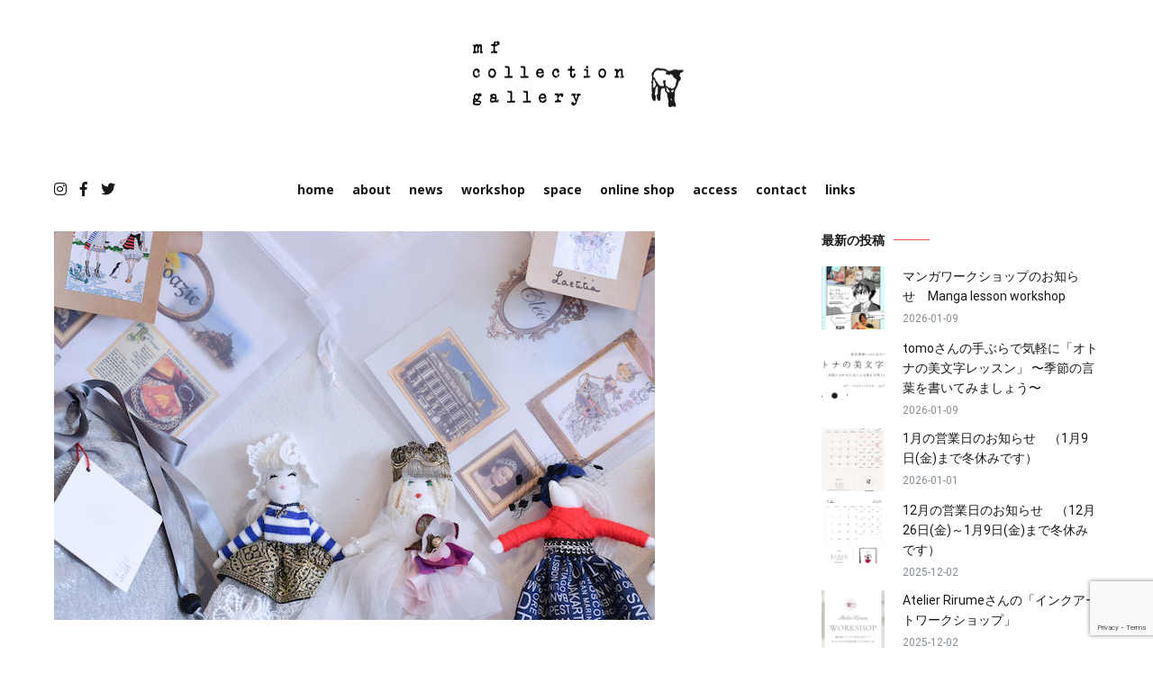

--- FILE ---
content_type: text/html; charset=UTF-8
request_url: https://mfcollectiongallery.com/2022/10/29/11%E6%9C%88%E3%81%AE%E3%80%8C%E3%83%95%E3%83%A9%E3%83%B3%E3%82%B9%E4%BA%BA%E3%82%A2%E3%83%BC%E3%83%86%E3%82%A3%E3%82%B9%E3%83%88-%E3%83%AC%E3%83%86%E3%82%A3%E3%82%B7%E3%82%A2%E3%81%95%E3%82%93/
body_size: 19808
content:
<!doctype html>
<html lang="ja">
<head>
	<meta charset="UTF-8">
	<meta name="viewport" content="width=device-width, initial-scale=1.0, user-scalable=no">
	<link rel="profile" href="http://gmpg.org/xfn/11">

	<title>11月の「フランス人アーティスト レティシアさんのクラフト講座」のお知らせ （Couronne &#8220;Le chat&#8221;クリスマスリース　〝ネコちゃん”）） &#8211; mf collection gallery</title>
<meta name='robots' content='max-image-preview:large' />
<link rel='dns-prefetch' href='//webfonts.xserver.jp' />
<link rel='dns-prefetch' href='//www.googletagmanager.com' />
<link href='https://fonts.gstatic.com' crossorigin rel='preconnect' />
<link rel="alternate" type="application/rss+xml" title="mf collection gallery &raquo; フィード" href="https://mfcollectiongallery.com/feed/" />
<link rel="alternate" type="application/rss+xml" title="mf collection gallery &raquo; コメントフィード" href="https://mfcollectiongallery.com/comments/feed/" />
<link rel="alternate" title="oEmbed (JSON)" type="application/json+oembed" href="https://mfcollectiongallery.com/wp-json/oembed/1.0/embed?url=https%3A%2F%2Fmfcollectiongallery.com%2F2022%2F10%2F29%2F11%25e6%259c%2588%25e3%2581%25ae%25e3%2580%258c%25e3%2583%2595%25e3%2583%25a9%25e3%2583%25b3%25e3%2582%25b9%25e4%25ba%25ba%25e3%2582%25a2%25e3%2583%25bc%25e3%2583%2586%25e3%2582%25a3%25e3%2582%25b9%25e3%2583%2588-%25e3%2583%25ac%25e3%2583%2586%25e3%2582%25a3%25e3%2582%25b7%25e3%2582%25a2%25e3%2581%2595%25e3%2582%2593%2F" />
<link rel="alternate" title="oEmbed (XML)" type="text/xml+oembed" href="https://mfcollectiongallery.com/wp-json/oembed/1.0/embed?url=https%3A%2F%2Fmfcollectiongallery.com%2F2022%2F10%2F29%2F11%25e6%259c%2588%25e3%2581%25ae%25e3%2580%258c%25e3%2583%2595%25e3%2583%25a9%25e3%2583%25b3%25e3%2582%25b9%25e4%25ba%25ba%25e3%2582%25a2%25e3%2583%25bc%25e3%2583%2586%25e3%2582%25a3%25e3%2582%25b9%25e3%2583%2588-%25e3%2583%25ac%25e3%2583%2586%25e3%2582%25a3%25e3%2582%25b7%25e3%2582%25a2%25e3%2581%2595%25e3%2582%2593%2F&#038;format=xml" />
<style id='wp-img-auto-sizes-contain-inline-css' type='text/css'>
img:is([sizes=auto i],[sizes^="auto," i]){contain-intrinsic-size:3000px 1500px}
/*# sourceURL=wp-img-auto-sizes-contain-inline-css */
</style>
<link rel='stylesheet' id='pt-cv-public-style-css' href='https://mfcollectiongallery.com/wp-content/plugins/content-views-query-and-display-post-page/public/assets/css/cv.css?ver=4.2.1' type='text/css' media='all' />
<style id='wp-emoji-styles-inline-css' type='text/css'>

	img.wp-smiley, img.emoji {
		display: inline !important;
		border: none !important;
		box-shadow: none !important;
		height: 1em !important;
		width: 1em !important;
		margin: 0 0.07em !important;
		vertical-align: -0.1em !important;
		background: none !important;
		padding: 0 !important;
	}
/*# sourceURL=wp-emoji-styles-inline-css */
</style>
<style id='wp-block-library-inline-css' type='text/css'>
:root{--wp-block-synced-color:#7a00df;--wp-block-synced-color--rgb:122,0,223;--wp-bound-block-color:var(--wp-block-synced-color);--wp-editor-canvas-background:#ddd;--wp-admin-theme-color:#007cba;--wp-admin-theme-color--rgb:0,124,186;--wp-admin-theme-color-darker-10:#006ba1;--wp-admin-theme-color-darker-10--rgb:0,107,160.5;--wp-admin-theme-color-darker-20:#005a87;--wp-admin-theme-color-darker-20--rgb:0,90,135;--wp-admin-border-width-focus:2px}@media (min-resolution:192dpi){:root{--wp-admin-border-width-focus:1.5px}}.wp-element-button{cursor:pointer}:root .has-very-light-gray-background-color{background-color:#eee}:root .has-very-dark-gray-background-color{background-color:#313131}:root .has-very-light-gray-color{color:#eee}:root .has-very-dark-gray-color{color:#313131}:root .has-vivid-green-cyan-to-vivid-cyan-blue-gradient-background{background:linear-gradient(135deg,#00d084,#0693e3)}:root .has-purple-crush-gradient-background{background:linear-gradient(135deg,#34e2e4,#4721fb 50%,#ab1dfe)}:root .has-hazy-dawn-gradient-background{background:linear-gradient(135deg,#faaca8,#dad0ec)}:root .has-subdued-olive-gradient-background{background:linear-gradient(135deg,#fafae1,#67a671)}:root .has-atomic-cream-gradient-background{background:linear-gradient(135deg,#fdd79a,#004a59)}:root .has-nightshade-gradient-background{background:linear-gradient(135deg,#330968,#31cdcf)}:root .has-midnight-gradient-background{background:linear-gradient(135deg,#020381,#2874fc)}:root{--wp--preset--font-size--normal:16px;--wp--preset--font-size--huge:42px}.has-regular-font-size{font-size:1em}.has-larger-font-size{font-size:2.625em}.has-normal-font-size{font-size:var(--wp--preset--font-size--normal)}.has-huge-font-size{font-size:var(--wp--preset--font-size--huge)}.has-text-align-center{text-align:center}.has-text-align-left{text-align:left}.has-text-align-right{text-align:right}.has-fit-text{white-space:nowrap!important}#end-resizable-editor-section{display:none}.aligncenter{clear:both}.items-justified-left{justify-content:flex-start}.items-justified-center{justify-content:center}.items-justified-right{justify-content:flex-end}.items-justified-space-between{justify-content:space-between}.screen-reader-text{border:0;clip-path:inset(50%);height:1px;margin:-1px;overflow:hidden;padding:0;position:absolute;width:1px;word-wrap:normal!important}.screen-reader-text:focus{background-color:#ddd;clip-path:none;color:#444;display:block;font-size:1em;height:auto;left:5px;line-height:normal;padding:15px 23px 14px;text-decoration:none;top:5px;width:auto;z-index:100000}html :where(.has-border-color){border-style:solid}html :where([style*=border-top-color]){border-top-style:solid}html :where([style*=border-right-color]){border-right-style:solid}html :where([style*=border-bottom-color]){border-bottom-style:solid}html :where([style*=border-left-color]){border-left-style:solid}html :where([style*=border-width]){border-style:solid}html :where([style*=border-top-width]){border-top-style:solid}html :where([style*=border-right-width]){border-right-style:solid}html :where([style*=border-bottom-width]){border-bottom-style:solid}html :where([style*=border-left-width]){border-left-style:solid}html :where(img[class*=wp-image-]){height:auto;max-width:100%}:where(figure){margin:0 0 1em}html :where(.is-position-sticky){--wp-admin--admin-bar--position-offset:var(--wp-admin--admin-bar--height,0px)}@media screen and (max-width:600px){html :where(.is-position-sticky){--wp-admin--admin-bar--position-offset:0px}}

/*# sourceURL=wp-block-library-inline-css */
</style><style id='global-styles-inline-css' type='text/css'>
:root{--wp--preset--aspect-ratio--square: 1;--wp--preset--aspect-ratio--4-3: 4/3;--wp--preset--aspect-ratio--3-4: 3/4;--wp--preset--aspect-ratio--3-2: 3/2;--wp--preset--aspect-ratio--2-3: 2/3;--wp--preset--aspect-ratio--16-9: 16/9;--wp--preset--aspect-ratio--9-16: 9/16;--wp--preset--color--black: #000000;--wp--preset--color--cyan-bluish-gray: #abb8c3;--wp--preset--color--white: #ffffff;--wp--preset--color--pale-pink: #f78da7;--wp--preset--color--vivid-red: #cf2e2e;--wp--preset--color--luminous-vivid-orange: #ff6900;--wp--preset--color--luminous-vivid-amber: #fcb900;--wp--preset--color--light-green-cyan: #7bdcb5;--wp--preset--color--vivid-green-cyan: #00d084;--wp--preset--color--pale-cyan-blue: #8ed1fc;--wp--preset--color--vivid-cyan-blue: #0693e3;--wp--preset--color--vivid-purple: #9b51e0;--wp--preset--gradient--vivid-cyan-blue-to-vivid-purple: linear-gradient(135deg,rgb(6,147,227) 0%,rgb(155,81,224) 100%);--wp--preset--gradient--light-green-cyan-to-vivid-green-cyan: linear-gradient(135deg,rgb(122,220,180) 0%,rgb(0,208,130) 100%);--wp--preset--gradient--luminous-vivid-amber-to-luminous-vivid-orange: linear-gradient(135deg,rgb(252,185,0) 0%,rgb(255,105,0) 100%);--wp--preset--gradient--luminous-vivid-orange-to-vivid-red: linear-gradient(135deg,rgb(255,105,0) 0%,rgb(207,46,46) 100%);--wp--preset--gradient--very-light-gray-to-cyan-bluish-gray: linear-gradient(135deg,rgb(238,238,238) 0%,rgb(169,184,195) 100%);--wp--preset--gradient--cool-to-warm-spectrum: linear-gradient(135deg,rgb(74,234,220) 0%,rgb(151,120,209) 20%,rgb(207,42,186) 40%,rgb(238,44,130) 60%,rgb(251,105,98) 80%,rgb(254,248,76) 100%);--wp--preset--gradient--blush-light-purple: linear-gradient(135deg,rgb(255,206,236) 0%,rgb(152,150,240) 100%);--wp--preset--gradient--blush-bordeaux: linear-gradient(135deg,rgb(254,205,165) 0%,rgb(254,45,45) 50%,rgb(107,0,62) 100%);--wp--preset--gradient--luminous-dusk: linear-gradient(135deg,rgb(255,203,112) 0%,rgb(199,81,192) 50%,rgb(65,88,208) 100%);--wp--preset--gradient--pale-ocean: linear-gradient(135deg,rgb(255,245,203) 0%,rgb(182,227,212) 50%,rgb(51,167,181) 100%);--wp--preset--gradient--electric-grass: linear-gradient(135deg,rgb(202,248,128) 0%,rgb(113,206,126) 100%);--wp--preset--gradient--midnight: linear-gradient(135deg,rgb(2,3,129) 0%,rgb(40,116,252) 100%);--wp--preset--font-size--small: 13px;--wp--preset--font-size--medium: 20px;--wp--preset--font-size--large: 36px;--wp--preset--font-size--x-large: 42px;--wp--preset--spacing--20: 0.44rem;--wp--preset--spacing--30: 0.67rem;--wp--preset--spacing--40: 1rem;--wp--preset--spacing--50: 1.5rem;--wp--preset--spacing--60: 2.25rem;--wp--preset--spacing--70: 3.38rem;--wp--preset--spacing--80: 5.06rem;--wp--preset--shadow--natural: 6px 6px 9px rgba(0, 0, 0, 0.2);--wp--preset--shadow--deep: 12px 12px 50px rgba(0, 0, 0, 0.4);--wp--preset--shadow--sharp: 6px 6px 0px rgba(0, 0, 0, 0.2);--wp--preset--shadow--outlined: 6px 6px 0px -3px rgb(255, 255, 255), 6px 6px rgb(0, 0, 0);--wp--preset--shadow--crisp: 6px 6px 0px rgb(0, 0, 0);}:where(.is-layout-flex){gap: 0.5em;}:where(.is-layout-grid){gap: 0.5em;}body .is-layout-flex{display: flex;}.is-layout-flex{flex-wrap: wrap;align-items: center;}.is-layout-flex > :is(*, div){margin: 0;}body .is-layout-grid{display: grid;}.is-layout-grid > :is(*, div){margin: 0;}:where(.wp-block-columns.is-layout-flex){gap: 2em;}:where(.wp-block-columns.is-layout-grid){gap: 2em;}:where(.wp-block-post-template.is-layout-flex){gap: 1.25em;}:where(.wp-block-post-template.is-layout-grid){gap: 1.25em;}.has-black-color{color: var(--wp--preset--color--black) !important;}.has-cyan-bluish-gray-color{color: var(--wp--preset--color--cyan-bluish-gray) !important;}.has-white-color{color: var(--wp--preset--color--white) !important;}.has-pale-pink-color{color: var(--wp--preset--color--pale-pink) !important;}.has-vivid-red-color{color: var(--wp--preset--color--vivid-red) !important;}.has-luminous-vivid-orange-color{color: var(--wp--preset--color--luminous-vivid-orange) !important;}.has-luminous-vivid-amber-color{color: var(--wp--preset--color--luminous-vivid-amber) !important;}.has-light-green-cyan-color{color: var(--wp--preset--color--light-green-cyan) !important;}.has-vivid-green-cyan-color{color: var(--wp--preset--color--vivid-green-cyan) !important;}.has-pale-cyan-blue-color{color: var(--wp--preset--color--pale-cyan-blue) !important;}.has-vivid-cyan-blue-color{color: var(--wp--preset--color--vivid-cyan-blue) !important;}.has-vivid-purple-color{color: var(--wp--preset--color--vivid-purple) !important;}.has-black-background-color{background-color: var(--wp--preset--color--black) !important;}.has-cyan-bluish-gray-background-color{background-color: var(--wp--preset--color--cyan-bluish-gray) !important;}.has-white-background-color{background-color: var(--wp--preset--color--white) !important;}.has-pale-pink-background-color{background-color: var(--wp--preset--color--pale-pink) !important;}.has-vivid-red-background-color{background-color: var(--wp--preset--color--vivid-red) !important;}.has-luminous-vivid-orange-background-color{background-color: var(--wp--preset--color--luminous-vivid-orange) !important;}.has-luminous-vivid-amber-background-color{background-color: var(--wp--preset--color--luminous-vivid-amber) !important;}.has-light-green-cyan-background-color{background-color: var(--wp--preset--color--light-green-cyan) !important;}.has-vivid-green-cyan-background-color{background-color: var(--wp--preset--color--vivid-green-cyan) !important;}.has-pale-cyan-blue-background-color{background-color: var(--wp--preset--color--pale-cyan-blue) !important;}.has-vivid-cyan-blue-background-color{background-color: var(--wp--preset--color--vivid-cyan-blue) !important;}.has-vivid-purple-background-color{background-color: var(--wp--preset--color--vivid-purple) !important;}.has-black-border-color{border-color: var(--wp--preset--color--black) !important;}.has-cyan-bluish-gray-border-color{border-color: var(--wp--preset--color--cyan-bluish-gray) !important;}.has-white-border-color{border-color: var(--wp--preset--color--white) !important;}.has-pale-pink-border-color{border-color: var(--wp--preset--color--pale-pink) !important;}.has-vivid-red-border-color{border-color: var(--wp--preset--color--vivid-red) !important;}.has-luminous-vivid-orange-border-color{border-color: var(--wp--preset--color--luminous-vivid-orange) !important;}.has-luminous-vivid-amber-border-color{border-color: var(--wp--preset--color--luminous-vivid-amber) !important;}.has-light-green-cyan-border-color{border-color: var(--wp--preset--color--light-green-cyan) !important;}.has-vivid-green-cyan-border-color{border-color: var(--wp--preset--color--vivid-green-cyan) !important;}.has-pale-cyan-blue-border-color{border-color: var(--wp--preset--color--pale-cyan-blue) !important;}.has-vivid-cyan-blue-border-color{border-color: var(--wp--preset--color--vivid-cyan-blue) !important;}.has-vivid-purple-border-color{border-color: var(--wp--preset--color--vivid-purple) !important;}.has-vivid-cyan-blue-to-vivid-purple-gradient-background{background: var(--wp--preset--gradient--vivid-cyan-blue-to-vivid-purple) !important;}.has-light-green-cyan-to-vivid-green-cyan-gradient-background{background: var(--wp--preset--gradient--light-green-cyan-to-vivid-green-cyan) !important;}.has-luminous-vivid-amber-to-luminous-vivid-orange-gradient-background{background: var(--wp--preset--gradient--luminous-vivid-amber-to-luminous-vivid-orange) !important;}.has-luminous-vivid-orange-to-vivid-red-gradient-background{background: var(--wp--preset--gradient--luminous-vivid-orange-to-vivid-red) !important;}.has-very-light-gray-to-cyan-bluish-gray-gradient-background{background: var(--wp--preset--gradient--very-light-gray-to-cyan-bluish-gray) !important;}.has-cool-to-warm-spectrum-gradient-background{background: var(--wp--preset--gradient--cool-to-warm-spectrum) !important;}.has-blush-light-purple-gradient-background{background: var(--wp--preset--gradient--blush-light-purple) !important;}.has-blush-bordeaux-gradient-background{background: var(--wp--preset--gradient--blush-bordeaux) !important;}.has-luminous-dusk-gradient-background{background: var(--wp--preset--gradient--luminous-dusk) !important;}.has-pale-ocean-gradient-background{background: var(--wp--preset--gradient--pale-ocean) !important;}.has-electric-grass-gradient-background{background: var(--wp--preset--gradient--electric-grass) !important;}.has-midnight-gradient-background{background: var(--wp--preset--gradient--midnight) !important;}.has-small-font-size{font-size: var(--wp--preset--font-size--small) !important;}.has-medium-font-size{font-size: var(--wp--preset--font-size--medium) !important;}.has-large-font-size{font-size: var(--wp--preset--font-size--large) !important;}.has-x-large-font-size{font-size: var(--wp--preset--font-size--x-large) !important;}
/*# sourceURL=global-styles-inline-css */
</style>

<style id='classic-theme-styles-inline-css' type='text/css'>
/*! This file is auto-generated */
.wp-block-button__link{color:#fff;background-color:#32373c;border-radius:9999px;box-shadow:none;text-decoration:none;padding:calc(.667em + 2px) calc(1.333em + 2px);font-size:1.125em}.wp-block-file__button{background:#32373c;color:#fff;text-decoration:none}
/*# sourceURL=/wp-includes/css/classic-themes.min.css */
</style>
<link rel='stylesheet' id='contact-form-7-css' href='https://mfcollectiongallery.com/wp-content/plugins/contact-form-7/includes/css/styles.css?ver=6.1.4' type='text/css' media='all' />
<link rel='stylesheet' id='cenote-style-css' href='https://mfcollectiongallery.com/wp-content/themes/cenote-pro/style.css?ver=e9fdd64d44c0000db39ed5f3c5439fdc' type='text/css' media='all' />
<style id='cenote-style-inline-css' type='text/css'>
.cenote-header-media {
			background-image: url( "" );
		}
/*# sourceURL=cenote-style-inline-css */
</style>
<link rel='stylesheet' id='themegrill-icons-css' href='https://mfcollectiongallery.com/wp-content/themes/cenote-pro/assets/css/themegrill-icons.min.css?ver=1.0' type='text/css' media='all' />
<link rel='stylesheet' id='fontawesome-css' href='https://mfcollectiongallery.com/wp-content/themes/cenote-pro/assets/css/all.min.css?ver=e9fdd64d44c0000db39ed5f3c5439fdc' type='text/css' media='all' />
<link rel='stylesheet' id='swiper-css' href='https://mfcollectiongallery.com/wp-content/themes/cenote-pro/assets/css/swiper.min.css?ver=e9fdd64d44c0000db39ed5f3c5439fdc' type='text/css' media='all' />
<!--n2css--><script type="text/javascript" src="https://mfcollectiongallery.com/wp-includes/js/jquery/jquery.min.js?ver=3.7.1" id="jquery-core-js"></script>
<script type="text/javascript" src="https://mfcollectiongallery.com/wp-includes/js/jquery/jquery-migrate.min.js?ver=3.4.1" id="jquery-migrate-js"></script>
<script type="text/javascript" src="//webfonts.xserver.jp/js/xserverv3.js?fadein=0&amp;ver=2.0.9" id="typesquare_std-js"></script>

<!-- Google tag (gtag.js) snippet added by Site Kit -->

<!-- Google アナリティクス スニペット (Site Kit が追加) -->
<script type="text/javascript" src="https://www.googletagmanager.com/gtag/js?id=GT-TWMGF7B" id="google_gtagjs-js" async></script>
<script type="text/javascript" id="google_gtagjs-js-after">
/* <![CDATA[ */
window.dataLayer = window.dataLayer || [];function gtag(){dataLayer.push(arguments);}
gtag("set","linker",{"domains":["mfcollectiongallery.com"]});
gtag("js", new Date());
gtag("set", "developer_id.dZTNiMT", true);
gtag("config", "GT-TWMGF7B");
//# sourceURL=google_gtagjs-js-after
/* ]]> */
</script>

<!-- End Google tag (gtag.js) snippet added by Site Kit -->
<link rel="https://api.w.org/" href="https://mfcollectiongallery.com/wp-json/" /><link rel="alternate" title="JSON" type="application/json" href="https://mfcollectiongallery.com/wp-json/wp/v2/posts/1671" /><link rel="EditURI" type="application/rsd+xml" title="RSD" href="https://mfcollectiongallery.com/xmlrpc.php?rsd" />

<link rel="canonical" href="https://mfcollectiongallery.com/2022/10/29/11%e6%9c%88%e3%81%ae%e3%80%8c%e3%83%95%e3%83%a9%e3%83%b3%e3%82%b9%e4%ba%ba%e3%82%a2%e3%83%bc%e3%83%86%e3%82%a3%e3%82%b9%e3%83%88-%e3%83%ac%e3%83%86%e3%82%a3%e3%82%b7%e3%82%a2%e3%81%95%e3%82%93/" />
<link rel='shortlink' href='https://mfcollectiongallery.com/?p=1671' />
<meta name="generator" content="Site Kit by Google 1.126.0" />		<style type="text/css">
					.site-branding {
				margin-bottom: 0;
			}
			.site-title,
			.site-description {
				position: absolute;
				clip: rect(1px, 1px, 1px, 1px);
			}
				</style>
		<link rel="icon" href="https://mfcollectiongallery.com/wp-content/uploads/2020/03/cropped-mf_favicon_512-2-32x32.jpg" sizes="32x32" />
<link rel="icon" href="https://mfcollectiongallery.com/wp-content/uploads/2020/03/cropped-mf_favicon_512-2-192x192.jpg" sizes="192x192" />
<link rel="apple-touch-icon" href="https://mfcollectiongallery.com/wp-content/uploads/2020/03/cropped-mf_favicon_512-2-180x180.jpg" />
<meta name="msapplication-TileImage" content="https://mfcollectiongallery.com/wp-content/uploads/2020/03/cropped-mf_favicon_512-2-270x270.jpg" />
		<style type="text/css" id="wp-custom-css">
			p.info {
	line-height: 1.8;
}

.site-content {
	margin-top: 0px;
	margin-bottom: 0px;
}
.archive .page-header {
    background-color: #ffffff;
 }

.tg-site-footer .tg-footer-bottom .tg-footer-bottom-left {
flex: 100%;
text-align: center;
}

.tg-site-footer .tg-footer-bottom .site-info {
    padding-top: 10px;
    padding-bottom: 10px;
    font-size: 12px;
}

.sticky-header-slide .tg-container {
justify-content: center;
}

#mf_btn1{
	display: block;
	position: relative;
	width: 200px;
	padding: 0.9em;
	text-align: center;
	text-decoration: none;
	color: #000000;
	background: #fff;
	border: 1px solid #000;
	margin: 10px auto;
	}

#mf_btn1:hover {
	 background: #000000;
         color: #fff;
	 cursor: pointer;
	 text-decoration: none;
}

#mf_btn2{
	display: block;
	position: relative;
	width: 200px;
	padding: 0.9em;
	text-align: center;
	text-decoration: none;
	color: #000000;
	background: #fff;
	border: 1px solid #000;
	margin: 20px 0 0 0;
	}

#mf_btn2:hover {
	 background: #000000;
         color: #fff;
	 cursor: pointer;
	 text-decoration: none;
}

#mf_btn3{
	display: block;
	position: relative;
	width: 200px;
	padding: 0.9em;
	text-align: center;
	text-decoration: none;
	color: #000000;
	background: #fff;
	border: 1px solid #000;
	margin: 0px 0 0 0;
	}

#mf_btn3:hover {
	 background: #000000;
         color: #fff;
	 cursor: pointer;
	 text-decoration: none;
}



@media only screen and (max-device-width: 480px) {
	iframe {width: 100%;
	height: 300px;
	}
	.so-widget-sow-headline-default-ac885a5c535d .sow-headline-container h1.sow-headline {
    line-height: 1.4em;
    font-size: 1.8em;
	}
}		</style>
		<style id="kirki-inline-styles">.tg-header-bottom{padding:0px 0px;}.cenote-header-sticky{background-color:#ffffff;}.cenote-breadcrumb li a:hover,.cenote-breadcrumb.cenote-breadcrumb--dark li:hover a,.cenote-header-media.cenote-header-media--right .cenote-header-media__button:hover,.cenote-header-sticky .cenote-reading-bar .cenote-reading-bar__share .cenote-reading-share-item a:hover,.cenote-header-sticky .main-navigation li ul li > a:hover,.cenote-header-sticky .main-navigation li ul li.focus > a,.cenote-header-sticky.cenote-header-sticky--single .cenote-reading-bar .cenote-reading-bar__share .cenote-reading-share-item a:hover,.entry-content .page-links a:hover,.entry-content a,.entry-content table a:hover,.entry-footer .tags-links a:hover,.entry-meta a,.main-navigation.tg-site-menu--offcanvas li.current-menu-ancestor > a,.main-navigation.tg-site-menu--offcanvas li.current-menu-item > a,.main-navigation.tg-site-menu--offcanvas li.current_page_ancestor > a,.main-navigation.tg-site-menu--offcanvas li.current_page_item > a,.main-navigation.tg-site-menu--offcanvas li:hover > a,.pagination .page-numbers:hover,.post-template-parallax .entry-thumbnail--template .entry-info .entry-meta a:hover,.single .hentry .entry-meta a:hover,.tg-author-box .tg-author__website a,.tg-featured-post ul li.featured-post-large .tg-post-title:hover,.tg-header-top .tg-social-menu li:hover a,.tg-header-top ul:not(.tg-social-menu) li a:hover,.tg-site-footer .tg-footer-bottom .tg-social-menu a:hover,.tg-site-footer .tg-footer-bottom .tg-social-menu li:hover a,.tg-site-footer.tg-site-footer--default .tg-footer-bottom .site-info a:hover,.tg-site-footer.tg-site-footer--default .tg-footer-bottom .tg-social-menu li a:hover,.tg-site-footer.tg-site-footer--default .tg-footer-widget-area .widget .tagcloud a:hover,.tg-site-footer.tg-site-footer--default .tg-footer-widget-area .widget ul li a:hover,.tg-site-footer.tg-site-footer--light-dark .tg-footer-bottom .site-info a:hover,.tg-site-footer.tg-site-footer--light-dark .tg-footer-bottom .tg-social-menu a:hover,.tg-site-footer.tg-site-footer--light-dark-center .tg-footer-bottom .site-info a:hover,.tg-site-footer.tg-site-footer--light-dark-center .tg-footer-bottom .tg-social-menu a:hover,.tg-site-menu--default li.focus > a,.tg-slider.tg-post-slider .tg-container .cat-links a:hover,.tg-slider.tg-post-slider .tg-container .entry-title a:hover,.tg-slider.tg-post-slider .tg-container .posted-on a:hover,.tg-top-cat .cat-links a,.widget_tag_cloud .tagcloud a:hover,a:active,a:focus,a:hover{color:#ea5757;}.button:hover,.entry-footer .cat-links a,.entry-meta .posted-on:before,.main-navigation.tg-site-menu--offcanvas li.current-menu-ancestor > a:before,.main-navigation.tg-site-menu--offcanvas li.current-menu-item > a:before,.main-navigation.tg-site-menu--offcanvas li.current_page_ancestor > a:before,.main-navigation.tg-site-menu--offcanvas li.current_page_item > a:before,.main-navigation.tg-site-menu--offcanvas li:hover > a:before,.post-format-media--gallery .swiper-button-next,.post-format-media--gallery .swiper-button-prev,.post-template-cover .entry-thumbnail--template .entry-info .tg-top-cat .cat-links a:hover,.post-template-parallax .entry-thumbnail--template .entry-info .tg-top-cat .cat-links a:hover,.tg-readmore-link:hover:before,.tg-slider .swiper-button-next,.tg-slider .swiper-button-prev,.widget .widget-title:after,button:hover,input[type="button"]:hover,input[type="reset"]:hover,input[type="submit"]:hover{background-color:#ea5757;}.entry-footer .tags-links a:hover,.tg-site-footer.tg-site-footer--default .tg-footer-widget-area .widget .tagcloud a:hover,.widget_tag_cloud .tagcloud a:hover{border-color:#ea5757;}body{font-family:Open Sans;font-size:15px;font-weight:400;}h1, h2, h3, h4, h5, h6{font-family:Open Sans;font-weight:600;}h1{font-family:Open Sans;font-size:2.5rem;font-weight:700;line-height:1.4;color:#16181a;}h2{font-family:Open Sans;font-size:2.25rem;font-weight:700;line-height:1.4;color:#16181a;}h3{font-family:Open Sans;font-size:1.75rem;font-weight:700;line-height:1.4;color:#16181a;}h4{font-family:Open Sans;font-size:1.5rem;font-weight:700;line-height:1.4;color:#16181a;}h5{font-family:Catamaran;font-size:1.313rem;font-weight:700;line-height:1.4;color:#16181a;}h6{font-family:Catamaran;font-size:1.125rem;font-weight:700;line-height:1.4;color:#16181a;}.site-branding .site-title, .site-branding .site-title a{font-family:Open Sans;font-size:1.313rem;font-weight:700;color:#16181a;}.site-branding .site-description{font-family:Roboto;font-size:14px;font-weight:400;color:#363b40;}.widget .widget-title{font-family:Open Sans;font-size:14px;font-weight:600;text-transform:uppercase;color:#16181a;}.widget{font-family:Roboto;font-size:14px;font-weight:400;line-height:1.2;color:#363b40;}.type-page .entry-title{font-family:Open Sans;font-size:16px;font-weight:300;line-height:1.4;color:#16181a;}.type-post.hentry .entry-title{font-family:Open Sans;font-size:16px;font-weight:600;line-height:1.4;color:#16181a;}.entry-meta{font-family:Roboto;font-size:12px;font-weight:400;}.entry-content{font-family:Roboto;font-size:15px;font-weight:400;line-height:1.8;}.page-title, .archive .page-header .page-title{font-family:Open Sans;font-size:1rem;font-weight:600;line-height:1.0;color:#16181a;}.cenote-breadcrumb span, .cenote-breadcrumb{font-family:Roboto;font-size:12px;font-weight:400;}/* cyrillic-ext */
@font-face {
  font-family: 'Open Sans';
  font-style: normal;
  font-weight: 300;
  font-stretch: normal;
  font-display: swap;
  src: url(https://mfcollectiongallery.com/wp-content/fonts/open-sans/font) format('woff');
  unicode-range: U+0460-052F, U+1C80-1C8A, U+20B4, U+2DE0-2DFF, U+A640-A69F, U+FE2E-FE2F;
}
/* cyrillic */
@font-face {
  font-family: 'Open Sans';
  font-style: normal;
  font-weight: 300;
  font-stretch: normal;
  font-display: swap;
  src: url(https://mfcollectiongallery.com/wp-content/fonts/open-sans/font) format('woff');
  unicode-range: U+0301, U+0400-045F, U+0490-0491, U+04B0-04B1, U+2116;
}
/* greek-ext */
@font-face {
  font-family: 'Open Sans';
  font-style: normal;
  font-weight: 300;
  font-stretch: normal;
  font-display: swap;
  src: url(https://mfcollectiongallery.com/wp-content/fonts/open-sans/font) format('woff');
  unicode-range: U+1F00-1FFF;
}
/* greek */
@font-face {
  font-family: 'Open Sans';
  font-style: normal;
  font-weight: 300;
  font-stretch: normal;
  font-display: swap;
  src: url(https://mfcollectiongallery.com/wp-content/fonts/open-sans/font) format('woff');
  unicode-range: U+0370-0377, U+037A-037F, U+0384-038A, U+038C, U+038E-03A1, U+03A3-03FF;
}
/* hebrew */
@font-face {
  font-family: 'Open Sans';
  font-style: normal;
  font-weight: 300;
  font-stretch: normal;
  font-display: swap;
  src: url(https://mfcollectiongallery.com/wp-content/fonts/open-sans/font) format('woff');
  unicode-range: U+0307-0308, U+0590-05FF, U+200C-2010, U+20AA, U+25CC, U+FB1D-FB4F;
}
/* math */
@font-face {
  font-family: 'Open Sans';
  font-style: normal;
  font-weight: 300;
  font-stretch: normal;
  font-display: swap;
  src: url(https://mfcollectiongallery.com/wp-content/fonts/open-sans/font) format('woff');
  unicode-range: U+0302-0303, U+0305, U+0307-0308, U+0310, U+0312, U+0315, U+031A, U+0326-0327, U+032C, U+032F-0330, U+0332-0333, U+0338, U+033A, U+0346, U+034D, U+0391-03A1, U+03A3-03A9, U+03B1-03C9, U+03D1, U+03D5-03D6, U+03F0-03F1, U+03F4-03F5, U+2016-2017, U+2034-2038, U+203C, U+2040, U+2043, U+2047, U+2050, U+2057, U+205F, U+2070-2071, U+2074-208E, U+2090-209C, U+20D0-20DC, U+20E1, U+20E5-20EF, U+2100-2112, U+2114-2115, U+2117-2121, U+2123-214F, U+2190, U+2192, U+2194-21AE, U+21B0-21E5, U+21F1-21F2, U+21F4-2211, U+2213-2214, U+2216-22FF, U+2308-230B, U+2310, U+2319, U+231C-2321, U+2336-237A, U+237C, U+2395, U+239B-23B7, U+23D0, U+23DC-23E1, U+2474-2475, U+25AF, U+25B3, U+25B7, U+25BD, U+25C1, U+25CA, U+25CC, U+25FB, U+266D-266F, U+27C0-27FF, U+2900-2AFF, U+2B0E-2B11, U+2B30-2B4C, U+2BFE, U+3030, U+FF5B, U+FF5D, U+1D400-1D7FF, U+1EE00-1EEFF;
}
/* symbols */
@font-face {
  font-family: 'Open Sans';
  font-style: normal;
  font-weight: 300;
  font-stretch: normal;
  font-display: swap;
  src: url(https://mfcollectiongallery.com/wp-content/fonts/open-sans/font) format('woff');
  unicode-range: U+0001-000C, U+000E-001F, U+007F-009F, U+20DD-20E0, U+20E2-20E4, U+2150-218F, U+2190, U+2192, U+2194-2199, U+21AF, U+21E6-21F0, U+21F3, U+2218-2219, U+2299, U+22C4-22C6, U+2300-243F, U+2440-244A, U+2460-24FF, U+25A0-27BF, U+2800-28FF, U+2921-2922, U+2981, U+29BF, U+29EB, U+2B00-2BFF, U+4DC0-4DFF, U+FFF9-FFFB, U+10140-1018E, U+10190-1019C, U+101A0, U+101D0-101FD, U+102E0-102FB, U+10E60-10E7E, U+1D2C0-1D2D3, U+1D2E0-1D37F, U+1F000-1F0FF, U+1F100-1F1AD, U+1F1E6-1F1FF, U+1F30D-1F30F, U+1F315, U+1F31C, U+1F31E, U+1F320-1F32C, U+1F336, U+1F378, U+1F37D, U+1F382, U+1F393-1F39F, U+1F3A7-1F3A8, U+1F3AC-1F3AF, U+1F3C2, U+1F3C4-1F3C6, U+1F3CA-1F3CE, U+1F3D4-1F3E0, U+1F3ED, U+1F3F1-1F3F3, U+1F3F5-1F3F7, U+1F408, U+1F415, U+1F41F, U+1F426, U+1F43F, U+1F441-1F442, U+1F444, U+1F446-1F449, U+1F44C-1F44E, U+1F453, U+1F46A, U+1F47D, U+1F4A3, U+1F4B0, U+1F4B3, U+1F4B9, U+1F4BB, U+1F4BF, U+1F4C8-1F4CB, U+1F4D6, U+1F4DA, U+1F4DF, U+1F4E3-1F4E6, U+1F4EA-1F4ED, U+1F4F7, U+1F4F9-1F4FB, U+1F4FD-1F4FE, U+1F503, U+1F507-1F50B, U+1F50D, U+1F512-1F513, U+1F53E-1F54A, U+1F54F-1F5FA, U+1F610, U+1F650-1F67F, U+1F687, U+1F68D, U+1F691, U+1F694, U+1F698, U+1F6AD, U+1F6B2, U+1F6B9-1F6BA, U+1F6BC, U+1F6C6-1F6CF, U+1F6D3-1F6D7, U+1F6E0-1F6EA, U+1F6F0-1F6F3, U+1F6F7-1F6FC, U+1F700-1F7FF, U+1F800-1F80B, U+1F810-1F847, U+1F850-1F859, U+1F860-1F887, U+1F890-1F8AD, U+1F8B0-1F8BB, U+1F8C0-1F8C1, U+1F900-1F90B, U+1F93B, U+1F946, U+1F984, U+1F996, U+1F9E9, U+1FA00-1FA6F, U+1FA70-1FA7C, U+1FA80-1FA89, U+1FA8F-1FAC6, U+1FACE-1FADC, U+1FADF-1FAE9, U+1FAF0-1FAF8, U+1FB00-1FBFF;
}
/* vietnamese */
@font-face {
  font-family: 'Open Sans';
  font-style: normal;
  font-weight: 300;
  font-stretch: normal;
  font-display: swap;
  src: url(https://mfcollectiongallery.com/wp-content/fonts/open-sans/font) format('woff');
  unicode-range: U+0102-0103, U+0110-0111, U+0128-0129, U+0168-0169, U+01A0-01A1, U+01AF-01B0, U+0300-0301, U+0303-0304, U+0308-0309, U+0323, U+0329, U+1EA0-1EF9, U+20AB;
}
/* latin-ext */
@font-face {
  font-family: 'Open Sans';
  font-style: normal;
  font-weight: 300;
  font-stretch: normal;
  font-display: swap;
  src: url(https://mfcollectiongallery.com/wp-content/fonts/open-sans/font) format('woff');
  unicode-range: U+0100-02BA, U+02BD-02C5, U+02C7-02CC, U+02CE-02D7, U+02DD-02FF, U+0304, U+0308, U+0329, U+1D00-1DBF, U+1E00-1E9F, U+1EF2-1EFF, U+2020, U+20A0-20AB, U+20AD-20C0, U+2113, U+2C60-2C7F, U+A720-A7FF;
}
/* latin */
@font-face {
  font-family: 'Open Sans';
  font-style: normal;
  font-weight: 300;
  font-stretch: normal;
  font-display: swap;
  src: url(https://mfcollectiongallery.com/wp-content/fonts/open-sans/font) format('woff');
  unicode-range: U+0000-00FF, U+0131, U+0152-0153, U+02BB-02BC, U+02C6, U+02DA, U+02DC, U+0304, U+0308, U+0329, U+2000-206F, U+20AC, U+2122, U+2191, U+2193, U+2212, U+2215, U+FEFF, U+FFFD;
}
/* cyrillic-ext */
@font-face {
  font-family: 'Open Sans';
  font-style: normal;
  font-weight: 400;
  font-stretch: normal;
  font-display: swap;
  src: url(https://mfcollectiongallery.com/wp-content/fonts/open-sans/font) format('woff');
  unicode-range: U+0460-052F, U+1C80-1C8A, U+20B4, U+2DE0-2DFF, U+A640-A69F, U+FE2E-FE2F;
}
/* cyrillic */
@font-face {
  font-family: 'Open Sans';
  font-style: normal;
  font-weight: 400;
  font-stretch: normal;
  font-display: swap;
  src: url(https://mfcollectiongallery.com/wp-content/fonts/open-sans/font) format('woff');
  unicode-range: U+0301, U+0400-045F, U+0490-0491, U+04B0-04B1, U+2116;
}
/* greek-ext */
@font-face {
  font-family: 'Open Sans';
  font-style: normal;
  font-weight: 400;
  font-stretch: normal;
  font-display: swap;
  src: url(https://mfcollectiongallery.com/wp-content/fonts/open-sans/font) format('woff');
  unicode-range: U+1F00-1FFF;
}
/* greek */
@font-face {
  font-family: 'Open Sans';
  font-style: normal;
  font-weight: 400;
  font-stretch: normal;
  font-display: swap;
  src: url(https://mfcollectiongallery.com/wp-content/fonts/open-sans/font) format('woff');
  unicode-range: U+0370-0377, U+037A-037F, U+0384-038A, U+038C, U+038E-03A1, U+03A3-03FF;
}
/* hebrew */
@font-face {
  font-family: 'Open Sans';
  font-style: normal;
  font-weight: 400;
  font-stretch: normal;
  font-display: swap;
  src: url(https://mfcollectiongallery.com/wp-content/fonts/open-sans/font) format('woff');
  unicode-range: U+0307-0308, U+0590-05FF, U+200C-2010, U+20AA, U+25CC, U+FB1D-FB4F;
}
/* math */
@font-face {
  font-family: 'Open Sans';
  font-style: normal;
  font-weight: 400;
  font-stretch: normal;
  font-display: swap;
  src: url(https://mfcollectiongallery.com/wp-content/fonts/open-sans/font) format('woff');
  unicode-range: U+0302-0303, U+0305, U+0307-0308, U+0310, U+0312, U+0315, U+031A, U+0326-0327, U+032C, U+032F-0330, U+0332-0333, U+0338, U+033A, U+0346, U+034D, U+0391-03A1, U+03A3-03A9, U+03B1-03C9, U+03D1, U+03D5-03D6, U+03F0-03F1, U+03F4-03F5, U+2016-2017, U+2034-2038, U+203C, U+2040, U+2043, U+2047, U+2050, U+2057, U+205F, U+2070-2071, U+2074-208E, U+2090-209C, U+20D0-20DC, U+20E1, U+20E5-20EF, U+2100-2112, U+2114-2115, U+2117-2121, U+2123-214F, U+2190, U+2192, U+2194-21AE, U+21B0-21E5, U+21F1-21F2, U+21F4-2211, U+2213-2214, U+2216-22FF, U+2308-230B, U+2310, U+2319, U+231C-2321, U+2336-237A, U+237C, U+2395, U+239B-23B7, U+23D0, U+23DC-23E1, U+2474-2475, U+25AF, U+25B3, U+25B7, U+25BD, U+25C1, U+25CA, U+25CC, U+25FB, U+266D-266F, U+27C0-27FF, U+2900-2AFF, U+2B0E-2B11, U+2B30-2B4C, U+2BFE, U+3030, U+FF5B, U+FF5D, U+1D400-1D7FF, U+1EE00-1EEFF;
}
/* symbols */
@font-face {
  font-family: 'Open Sans';
  font-style: normal;
  font-weight: 400;
  font-stretch: normal;
  font-display: swap;
  src: url(https://mfcollectiongallery.com/wp-content/fonts/open-sans/font) format('woff');
  unicode-range: U+0001-000C, U+000E-001F, U+007F-009F, U+20DD-20E0, U+20E2-20E4, U+2150-218F, U+2190, U+2192, U+2194-2199, U+21AF, U+21E6-21F0, U+21F3, U+2218-2219, U+2299, U+22C4-22C6, U+2300-243F, U+2440-244A, U+2460-24FF, U+25A0-27BF, U+2800-28FF, U+2921-2922, U+2981, U+29BF, U+29EB, U+2B00-2BFF, U+4DC0-4DFF, U+FFF9-FFFB, U+10140-1018E, U+10190-1019C, U+101A0, U+101D0-101FD, U+102E0-102FB, U+10E60-10E7E, U+1D2C0-1D2D3, U+1D2E0-1D37F, U+1F000-1F0FF, U+1F100-1F1AD, U+1F1E6-1F1FF, U+1F30D-1F30F, U+1F315, U+1F31C, U+1F31E, U+1F320-1F32C, U+1F336, U+1F378, U+1F37D, U+1F382, U+1F393-1F39F, U+1F3A7-1F3A8, U+1F3AC-1F3AF, U+1F3C2, U+1F3C4-1F3C6, U+1F3CA-1F3CE, U+1F3D4-1F3E0, U+1F3ED, U+1F3F1-1F3F3, U+1F3F5-1F3F7, U+1F408, U+1F415, U+1F41F, U+1F426, U+1F43F, U+1F441-1F442, U+1F444, U+1F446-1F449, U+1F44C-1F44E, U+1F453, U+1F46A, U+1F47D, U+1F4A3, U+1F4B0, U+1F4B3, U+1F4B9, U+1F4BB, U+1F4BF, U+1F4C8-1F4CB, U+1F4D6, U+1F4DA, U+1F4DF, U+1F4E3-1F4E6, U+1F4EA-1F4ED, U+1F4F7, U+1F4F9-1F4FB, U+1F4FD-1F4FE, U+1F503, U+1F507-1F50B, U+1F50D, U+1F512-1F513, U+1F53E-1F54A, U+1F54F-1F5FA, U+1F610, U+1F650-1F67F, U+1F687, U+1F68D, U+1F691, U+1F694, U+1F698, U+1F6AD, U+1F6B2, U+1F6B9-1F6BA, U+1F6BC, U+1F6C6-1F6CF, U+1F6D3-1F6D7, U+1F6E0-1F6EA, U+1F6F0-1F6F3, U+1F6F7-1F6FC, U+1F700-1F7FF, U+1F800-1F80B, U+1F810-1F847, U+1F850-1F859, U+1F860-1F887, U+1F890-1F8AD, U+1F8B0-1F8BB, U+1F8C0-1F8C1, U+1F900-1F90B, U+1F93B, U+1F946, U+1F984, U+1F996, U+1F9E9, U+1FA00-1FA6F, U+1FA70-1FA7C, U+1FA80-1FA89, U+1FA8F-1FAC6, U+1FACE-1FADC, U+1FADF-1FAE9, U+1FAF0-1FAF8, U+1FB00-1FBFF;
}
/* vietnamese */
@font-face {
  font-family: 'Open Sans';
  font-style: normal;
  font-weight: 400;
  font-stretch: normal;
  font-display: swap;
  src: url(https://mfcollectiongallery.com/wp-content/fonts/open-sans/font) format('woff');
  unicode-range: U+0102-0103, U+0110-0111, U+0128-0129, U+0168-0169, U+01A0-01A1, U+01AF-01B0, U+0300-0301, U+0303-0304, U+0308-0309, U+0323, U+0329, U+1EA0-1EF9, U+20AB;
}
/* latin-ext */
@font-face {
  font-family: 'Open Sans';
  font-style: normal;
  font-weight: 400;
  font-stretch: normal;
  font-display: swap;
  src: url(https://mfcollectiongallery.com/wp-content/fonts/open-sans/font) format('woff');
  unicode-range: U+0100-02BA, U+02BD-02C5, U+02C7-02CC, U+02CE-02D7, U+02DD-02FF, U+0304, U+0308, U+0329, U+1D00-1DBF, U+1E00-1E9F, U+1EF2-1EFF, U+2020, U+20A0-20AB, U+20AD-20C0, U+2113, U+2C60-2C7F, U+A720-A7FF;
}
/* latin */
@font-face {
  font-family: 'Open Sans';
  font-style: normal;
  font-weight: 400;
  font-stretch: normal;
  font-display: swap;
  src: url(https://mfcollectiongallery.com/wp-content/fonts/open-sans/font) format('woff');
  unicode-range: U+0000-00FF, U+0131, U+0152-0153, U+02BB-02BC, U+02C6, U+02DA, U+02DC, U+0304, U+0308, U+0329, U+2000-206F, U+20AC, U+2122, U+2191, U+2193, U+2212, U+2215, U+FEFF, U+FFFD;
}
/* cyrillic-ext */
@font-face {
  font-family: 'Open Sans';
  font-style: normal;
  font-weight: 600;
  font-stretch: normal;
  font-display: swap;
  src: url(https://mfcollectiongallery.com/wp-content/fonts/open-sans/font) format('woff');
  unicode-range: U+0460-052F, U+1C80-1C8A, U+20B4, U+2DE0-2DFF, U+A640-A69F, U+FE2E-FE2F;
}
/* cyrillic */
@font-face {
  font-family: 'Open Sans';
  font-style: normal;
  font-weight: 600;
  font-stretch: normal;
  font-display: swap;
  src: url(https://mfcollectiongallery.com/wp-content/fonts/open-sans/font) format('woff');
  unicode-range: U+0301, U+0400-045F, U+0490-0491, U+04B0-04B1, U+2116;
}
/* greek-ext */
@font-face {
  font-family: 'Open Sans';
  font-style: normal;
  font-weight: 600;
  font-stretch: normal;
  font-display: swap;
  src: url(https://mfcollectiongallery.com/wp-content/fonts/open-sans/font) format('woff');
  unicode-range: U+1F00-1FFF;
}
/* greek */
@font-face {
  font-family: 'Open Sans';
  font-style: normal;
  font-weight: 600;
  font-stretch: normal;
  font-display: swap;
  src: url(https://mfcollectiongallery.com/wp-content/fonts/open-sans/font) format('woff');
  unicode-range: U+0370-0377, U+037A-037F, U+0384-038A, U+038C, U+038E-03A1, U+03A3-03FF;
}
/* hebrew */
@font-face {
  font-family: 'Open Sans';
  font-style: normal;
  font-weight: 600;
  font-stretch: normal;
  font-display: swap;
  src: url(https://mfcollectiongallery.com/wp-content/fonts/open-sans/font) format('woff');
  unicode-range: U+0307-0308, U+0590-05FF, U+200C-2010, U+20AA, U+25CC, U+FB1D-FB4F;
}
/* math */
@font-face {
  font-family: 'Open Sans';
  font-style: normal;
  font-weight: 600;
  font-stretch: normal;
  font-display: swap;
  src: url(https://mfcollectiongallery.com/wp-content/fonts/open-sans/font) format('woff');
  unicode-range: U+0302-0303, U+0305, U+0307-0308, U+0310, U+0312, U+0315, U+031A, U+0326-0327, U+032C, U+032F-0330, U+0332-0333, U+0338, U+033A, U+0346, U+034D, U+0391-03A1, U+03A3-03A9, U+03B1-03C9, U+03D1, U+03D5-03D6, U+03F0-03F1, U+03F4-03F5, U+2016-2017, U+2034-2038, U+203C, U+2040, U+2043, U+2047, U+2050, U+2057, U+205F, U+2070-2071, U+2074-208E, U+2090-209C, U+20D0-20DC, U+20E1, U+20E5-20EF, U+2100-2112, U+2114-2115, U+2117-2121, U+2123-214F, U+2190, U+2192, U+2194-21AE, U+21B0-21E5, U+21F1-21F2, U+21F4-2211, U+2213-2214, U+2216-22FF, U+2308-230B, U+2310, U+2319, U+231C-2321, U+2336-237A, U+237C, U+2395, U+239B-23B7, U+23D0, U+23DC-23E1, U+2474-2475, U+25AF, U+25B3, U+25B7, U+25BD, U+25C1, U+25CA, U+25CC, U+25FB, U+266D-266F, U+27C0-27FF, U+2900-2AFF, U+2B0E-2B11, U+2B30-2B4C, U+2BFE, U+3030, U+FF5B, U+FF5D, U+1D400-1D7FF, U+1EE00-1EEFF;
}
/* symbols */
@font-face {
  font-family: 'Open Sans';
  font-style: normal;
  font-weight: 600;
  font-stretch: normal;
  font-display: swap;
  src: url(https://mfcollectiongallery.com/wp-content/fonts/open-sans/font) format('woff');
  unicode-range: U+0001-000C, U+000E-001F, U+007F-009F, U+20DD-20E0, U+20E2-20E4, U+2150-218F, U+2190, U+2192, U+2194-2199, U+21AF, U+21E6-21F0, U+21F3, U+2218-2219, U+2299, U+22C4-22C6, U+2300-243F, U+2440-244A, U+2460-24FF, U+25A0-27BF, U+2800-28FF, U+2921-2922, U+2981, U+29BF, U+29EB, U+2B00-2BFF, U+4DC0-4DFF, U+FFF9-FFFB, U+10140-1018E, U+10190-1019C, U+101A0, U+101D0-101FD, U+102E0-102FB, U+10E60-10E7E, U+1D2C0-1D2D3, U+1D2E0-1D37F, U+1F000-1F0FF, U+1F100-1F1AD, U+1F1E6-1F1FF, U+1F30D-1F30F, U+1F315, U+1F31C, U+1F31E, U+1F320-1F32C, U+1F336, U+1F378, U+1F37D, U+1F382, U+1F393-1F39F, U+1F3A7-1F3A8, U+1F3AC-1F3AF, U+1F3C2, U+1F3C4-1F3C6, U+1F3CA-1F3CE, U+1F3D4-1F3E0, U+1F3ED, U+1F3F1-1F3F3, U+1F3F5-1F3F7, U+1F408, U+1F415, U+1F41F, U+1F426, U+1F43F, U+1F441-1F442, U+1F444, U+1F446-1F449, U+1F44C-1F44E, U+1F453, U+1F46A, U+1F47D, U+1F4A3, U+1F4B0, U+1F4B3, U+1F4B9, U+1F4BB, U+1F4BF, U+1F4C8-1F4CB, U+1F4D6, U+1F4DA, U+1F4DF, U+1F4E3-1F4E6, U+1F4EA-1F4ED, U+1F4F7, U+1F4F9-1F4FB, U+1F4FD-1F4FE, U+1F503, U+1F507-1F50B, U+1F50D, U+1F512-1F513, U+1F53E-1F54A, U+1F54F-1F5FA, U+1F610, U+1F650-1F67F, U+1F687, U+1F68D, U+1F691, U+1F694, U+1F698, U+1F6AD, U+1F6B2, U+1F6B9-1F6BA, U+1F6BC, U+1F6C6-1F6CF, U+1F6D3-1F6D7, U+1F6E0-1F6EA, U+1F6F0-1F6F3, U+1F6F7-1F6FC, U+1F700-1F7FF, U+1F800-1F80B, U+1F810-1F847, U+1F850-1F859, U+1F860-1F887, U+1F890-1F8AD, U+1F8B0-1F8BB, U+1F8C0-1F8C1, U+1F900-1F90B, U+1F93B, U+1F946, U+1F984, U+1F996, U+1F9E9, U+1FA00-1FA6F, U+1FA70-1FA7C, U+1FA80-1FA89, U+1FA8F-1FAC6, U+1FACE-1FADC, U+1FADF-1FAE9, U+1FAF0-1FAF8, U+1FB00-1FBFF;
}
/* vietnamese */
@font-face {
  font-family: 'Open Sans';
  font-style: normal;
  font-weight: 600;
  font-stretch: normal;
  font-display: swap;
  src: url(https://mfcollectiongallery.com/wp-content/fonts/open-sans/font) format('woff');
  unicode-range: U+0102-0103, U+0110-0111, U+0128-0129, U+0168-0169, U+01A0-01A1, U+01AF-01B0, U+0300-0301, U+0303-0304, U+0308-0309, U+0323, U+0329, U+1EA0-1EF9, U+20AB;
}
/* latin-ext */
@font-face {
  font-family: 'Open Sans';
  font-style: normal;
  font-weight: 600;
  font-stretch: normal;
  font-display: swap;
  src: url(https://mfcollectiongallery.com/wp-content/fonts/open-sans/font) format('woff');
  unicode-range: U+0100-02BA, U+02BD-02C5, U+02C7-02CC, U+02CE-02D7, U+02DD-02FF, U+0304, U+0308, U+0329, U+1D00-1DBF, U+1E00-1E9F, U+1EF2-1EFF, U+2020, U+20A0-20AB, U+20AD-20C0, U+2113, U+2C60-2C7F, U+A720-A7FF;
}
/* latin */
@font-face {
  font-family: 'Open Sans';
  font-style: normal;
  font-weight: 600;
  font-stretch: normal;
  font-display: swap;
  src: url(https://mfcollectiongallery.com/wp-content/fonts/open-sans/font) format('woff');
  unicode-range: U+0000-00FF, U+0131, U+0152-0153, U+02BB-02BC, U+02C6, U+02DA, U+02DC, U+0304, U+0308, U+0329, U+2000-206F, U+20AC, U+2122, U+2191, U+2193, U+2212, U+2215, U+FEFF, U+FFFD;
}
/* cyrillic-ext */
@font-face {
  font-family: 'Open Sans';
  font-style: normal;
  font-weight: 700;
  font-stretch: normal;
  font-display: swap;
  src: url(https://mfcollectiongallery.com/wp-content/fonts/open-sans/font) format('woff');
  unicode-range: U+0460-052F, U+1C80-1C8A, U+20B4, U+2DE0-2DFF, U+A640-A69F, U+FE2E-FE2F;
}
/* cyrillic */
@font-face {
  font-family: 'Open Sans';
  font-style: normal;
  font-weight: 700;
  font-stretch: normal;
  font-display: swap;
  src: url(https://mfcollectiongallery.com/wp-content/fonts/open-sans/font) format('woff');
  unicode-range: U+0301, U+0400-045F, U+0490-0491, U+04B0-04B1, U+2116;
}
/* greek-ext */
@font-face {
  font-family: 'Open Sans';
  font-style: normal;
  font-weight: 700;
  font-stretch: normal;
  font-display: swap;
  src: url(https://mfcollectiongallery.com/wp-content/fonts/open-sans/font) format('woff');
  unicode-range: U+1F00-1FFF;
}
/* greek */
@font-face {
  font-family: 'Open Sans';
  font-style: normal;
  font-weight: 700;
  font-stretch: normal;
  font-display: swap;
  src: url(https://mfcollectiongallery.com/wp-content/fonts/open-sans/font) format('woff');
  unicode-range: U+0370-0377, U+037A-037F, U+0384-038A, U+038C, U+038E-03A1, U+03A3-03FF;
}
/* hebrew */
@font-face {
  font-family: 'Open Sans';
  font-style: normal;
  font-weight: 700;
  font-stretch: normal;
  font-display: swap;
  src: url(https://mfcollectiongallery.com/wp-content/fonts/open-sans/font) format('woff');
  unicode-range: U+0307-0308, U+0590-05FF, U+200C-2010, U+20AA, U+25CC, U+FB1D-FB4F;
}
/* math */
@font-face {
  font-family: 'Open Sans';
  font-style: normal;
  font-weight: 700;
  font-stretch: normal;
  font-display: swap;
  src: url(https://mfcollectiongallery.com/wp-content/fonts/open-sans/font) format('woff');
  unicode-range: U+0302-0303, U+0305, U+0307-0308, U+0310, U+0312, U+0315, U+031A, U+0326-0327, U+032C, U+032F-0330, U+0332-0333, U+0338, U+033A, U+0346, U+034D, U+0391-03A1, U+03A3-03A9, U+03B1-03C9, U+03D1, U+03D5-03D6, U+03F0-03F1, U+03F4-03F5, U+2016-2017, U+2034-2038, U+203C, U+2040, U+2043, U+2047, U+2050, U+2057, U+205F, U+2070-2071, U+2074-208E, U+2090-209C, U+20D0-20DC, U+20E1, U+20E5-20EF, U+2100-2112, U+2114-2115, U+2117-2121, U+2123-214F, U+2190, U+2192, U+2194-21AE, U+21B0-21E5, U+21F1-21F2, U+21F4-2211, U+2213-2214, U+2216-22FF, U+2308-230B, U+2310, U+2319, U+231C-2321, U+2336-237A, U+237C, U+2395, U+239B-23B7, U+23D0, U+23DC-23E1, U+2474-2475, U+25AF, U+25B3, U+25B7, U+25BD, U+25C1, U+25CA, U+25CC, U+25FB, U+266D-266F, U+27C0-27FF, U+2900-2AFF, U+2B0E-2B11, U+2B30-2B4C, U+2BFE, U+3030, U+FF5B, U+FF5D, U+1D400-1D7FF, U+1EE00-1EEFF;
}
/* symbols */
@font-face {
  font-family: 'Open Sans';
  font-style: normal;
  font-weight: 700;
  font-stretch: normal;
  font-display: swap;
  src: url(https://mfcollectiongallery.com/wp-content/fonts/open-sans/font) format('woff');
  unicode-range: U+0001-000C, U+000E-001F, U+007F-009F, U+20DD-20E0, U+20E2-20E4, U+2150-218F, U+2190, U+2192, U+2194-2199, U+21AF, U+21E6-21F0, U+21F3, U+2218-2219, U+2299, U+22C4-22C6, U+2300-243F, U+2440-244A, U+2460-24FF, U+25A0-27BF, U+2800-28FF, U+2921-2922, U+2981, U+29BF, U+29EB, U+2B00-2BFF, U+4DC0-4DFF, U+FFF9-FFFB, U+10140-1018E, U+10190-1019C, U+101A0, U+101D0-101FD, U+102E0-102FB, U+10E60-10E7E, U+1D2C0-1D2D3, U+1D2E0-1D37F, U+1F000-1F0FF, U+1F100-1F1AD, U+1F1E6-1F1FF, U+1F30D-1F30F, U+1F315, U+1F31C, U+1F31E, U+1F320-1F32C, U+1F336, U+1F378, U+1F37D, U+1F382, U+1F393-1F39F, U+1F3A7-1F3A8, U+1F3AC-1F3AF, U+1F3C2, U+1F3C4-1F3C6, U+1F3CA-1F3CE, U+1F3D4-1F3E0, U+1F3ED, U+1F3F1-1F3F3, U+1F3F5-1F3F7, U+1F408, U+1F415, U+1F41F, U+1F426, U+1F43F, U+1F441-1F442, U+1F444, U+1F446-1F449, U+1F44C-1F44E, U+1F453, U+1F46A, U+1F47D, U+1F4A3, U+1F4B0, U+1F4B3, U+1F4B9, U+1F4BB, U+1F4BF, U+1F4C8-1F4CB, U+1F4D6, U+1F4DA, U+1F4DF, U+1F4E3-1F4E6, U+1F4EA-1F4ED, U+1F4F7, U+1F4F9-1F4FB, U+1F4FD-1F4FE, U+1F503, U+1F507-1F50B, U+1F50D, U+1F512-1F513, U+1F53E-1F54A, U+1F54F-1F5FA, U+1F610, U+1F650-1F67F, U+1F687, U+1F68D, U+1F691, U+1F694, U+1F698, U+1F6AD, U+1F6B2, U+1F6B9-1F6BA, U+1F6BC, U+1F6C6-1F6CF, U+1F6D3-1F6D7, U+1F6E0-1F6EA, U+1F6F0-1F6F3, U+1F6F7-1F6FC, U+1F700-1F7FF, U+1F800-1F80B, U+1F810-1F847, U+1F850-1F859, U+1F860-1F887, U+1F890-1F8AD, U+1F8B0-1F8BB, U+1F8C0-1F8C1, U+1F900-1F90B, U+1F93B, U+1F946, U+1F984, U+1F996, U+1F9E9, U+1FA00-1FA6F, U+1FA70-1FA7C, U+1FA80-1FA89, U+1FA8F-1FAC6, U+1FACE-1FADC, U+1FADF-1FAE9, U+1FAF0-1FAF8, U+1FB00-1FBFF;
}
/* vietnamese */
@font-face {
  font-family: 'Open Sans';
  font-style: normal;
  font-weight: 700;
  font-stretch: normal;
  font-display: swap;
  src: url(https://mfcollectiongallery.com/wp-content/fonts/open-sans/font) format('woff');
  unicode-range: U+0102-0103, U+0110-0111, U+0128-0129, U+0168-0169, U+01A0-01A1, U+01AF-01B0, U+0300-0301, U+0303-0304, U+0308-0309, U+0323, U+0329, U+1EA0-1EF9, U+20AB;
}
/* latin-ext */
@font-face {
  font-family: 'Open Sans';
  font-style: normal;
  font-weight: 700;
  font-stretch: normal;
  font-display: swap;
  src: url(https://mfcollectiongallery.com/wp-content/fonts/open-sans/font) format('woff');
  unicode-range: U+0100-02BA, U+02BD-02C5, U+02C7-02CC, U+02CE-02D7, U+02DD-02FF, U+0304, U+0308, U+0329, U+1D00-1DBF, U+1E00-1E9F, U+1EF2-1EFF, U+2020, U+20A0-20AB, U+20AD-20C0, U+2113, U+2C60-2C7F, U+A720-A7FF;
}
/* latin */
@font-face {
  font-family: 'Open Sans';
  font-style: normal;
  font-weight: 700;
  font-stretch: normal;
  font-display: swap;
  src: url(https://mfcollectiongallery.com/wp-content/fonts/open-sans/font) format('woff');
  unicode-range: U+0000-00FF, U+0131, U+0152-0153, U+02BB-02BC, U+02C6, U+02DA, U+02DC, U+0304, U+0308, U+0329, U+2000-206F, U+20AC, U+2122, U+2191, U+2193, U+2212, U+2215, U+FEFF, U+FFFD;
}/* tamil */
@font-face {
  font-family: 'Catamaran';
  font-style: normal;
  font-weight: 700;
  font-display: swap;
  src: url(https://mfcollectiongallery.com/wp-content/fonts/catamaran/font) format('woff');
  unicode-range: U+0964-0965, U+0B82-0BFA, U+200C-200D, U+20B9, U+25CC;
}
/* latin-ext */
@font-face {
  font-family: 'Catamaran';
  font-style: normal;
  font-weight: 700;
  font-display: swap;
  src: url(https://mfcollectiongallery.com/wp-content/fonts/catamaran/font) format('woff');
  unicode-range: U+0100-02BA, U+02BD-02C5, U+02C7-02CC, U+02CE-02D7, U+02DD-02FF, U+0304, U+0308, U+0329, U+1D00-1DBF, U+1E00-1E9F, U+1EF2-1EFF, U+2020, U+20A0-20AB, U+20AD-20C0, U+2113, U+2C60-2C7F, U+A720-A7FF;
}
/* latin */
@font-face {
  font-family: 'Catamaran';
  font-style: normal;
  font-weight: 700;
  font-display: swap;
  src: url(https://mfcollectiongallery.com/wp-content/fonts/catamaran/font) format('woff');
  unicode-range: U+0000-00FF, U+0131, U+0152-0153, U+02BB-02BC, U+02C6, U+02DA, U+02DC, U+0304, U+0308, U+0329, U+2000-206F, U+20AC, U+2122, U+2191, U+2193, U+2212, U+2215, U+FEFF, U+FFFD;
}/* cyrillic-ext */
@font-face {
  font-family: 'Roboto';
  font-style: normal;
  font-weight: 400;
  font-stretch: normal;
  font-display: swap;
  src: url(https://mfcollectiongallery.com/wp-content/fonts/roboto/font) format('woff');
  unicode-range: U+0460-052F, U+1C80-1C8A, U+20B4, U+2DE0-2DFF, U+A640-A69F, U+FE2E-FE2F;
}
/* cyrillic */
@font-face {
  font-family: 'Roboto';
  font-style: normal;
  font-weight: 400;
  font-stretch: normal;
  font-display: swap;
  src: url(https://mfcollectiongallery.com/wp-content/fonts/roboto/font) format('woff');
  unicode-range: U+0301, U+0400-045F, U+0490-0491, U+04B0-04B1, U+2116;
}
/* greek-ext */
@font-face {
  font-family: 'Roboto';
  font-style: normal;
  font-weight: 400;
  font-stretch: normal;
  font-display: swap;
  src: url(https://mfcollectiongallery.com/wp-content/fonts/roboto/font) format('woff');
  unicode-range: U+1F00-1FFF;
}
/* greek */
@font-face {
  font-family: 'Roboto';
  font-style: normal;
  font-weight: 400;
  font-stretch: normal;
  font-display: swap;
  src: url(https://mfcollectiongallery.com/wp-content/fonts/roboto/font) format('woff');
  unicode-range: U+0370-0377, U+037A-037F, U+0384-038A, U+038C, U+038E-03A1, U+03A3-03FF;
}
/* math */
@font-face {
  font-family: 'Roboto';
  font-style: normal;
  font-weight: 400;
  font-stretch: normal;
  font-display: swap;
  src: url(https://mfcollectiongallery.com/wp-content/fonts/roboto/font) format('woff');
  unicode-range: U+0302-0303, U+0305, U+0307-0308, U+0310, U+0312, U+0315, U+031A, U+0326-0327, U+032C, U+032F-0330, U+0332-0333, U+0338, U+033A, U+0346, U+034D, U+0391-03A1, U+03A3-03A9, U+03B1-03C9, U+03D1, U+03D5-03D6, U+03F0-03F1, U+03F4-03F5, U+2016-2017, U+2034-2038, U+203C, U+2040, U+2043, U+2047, U+2050, U+2057, U+205F, U+2070-2071, U+2074-208E, U+2090-209C, U+20D0-20DC, U+20E1, U+20E5-20EF, U+2100-2112, U+2114-2115, U+2117-2121, U+2123-214F, U+2190, U+2192, U+2194-21AE, U+21B0-21E5, U+21F1-21F2, U+21F4-2211, U+2213-2214, U+2216-22FF, U+2308-230B, U+2310, U+2319, U+231C-2321, U+2336-237A, U+237C, U+2395, U+239B-23B7, U+23D0, U+23DC-23E1, U+2474-2475, U+25AF, U+25B3, U+25B7, U+25BD, U+25C1, U+25CA, U+25CC, U+25FB, U+266D-266F, U+27C0-27FF, U+2900-2AFF, U+2B0E-2B11, U+2B30-2B4C, U+2BFE, U+3030, U+FF5B, U+FF5D, U+1D400-1D7FF, U+1EE00-1EEFF;
}
/* symbols */
@font-face {
  font-family: 'Roboto';
  font-style: normal;
  font-weight: 400;
  font-stretch: normal;
  font-display: swap;
  src: url(https://mfcollectiongallery.com/wp-content/fonts/roboto/font) format('woff');
  unicode-range: U+0001-000C, U+000E-001F, U+007F-009F, U+20DD-20E0, U+20E2-20E4, U+2150-218F, U+2190, U+2192, U+2194-2199, U+21AF, U+21E6-21F0, U+21F3, U+2218-2219, U+2299, U+22C4-22C6, U+2300-243F, U+2440-244A, U+2460-24FF, U+25A0-27BF, U+2800-28FF, U+2921-2922, U+2981, U+29BF, U+29EB, U+2B00-2BFF, U+4DC0-4DFF, U+FFF9-FFFB, U+10140-1018E, U+10190-1019C, U+101A0, U+101D0-101FD, U+102E0-102FB, U+10E60-10E7E, U+1D2C0-1D2D3, U+1D2E0-1D37F, U+1F000-1F0FF, U+1F100-1F1AD, U+1F1E6-1F1FF, U+1F30D-1F30F, U+1F315, U+1F31C, U+1F31E, U+1F320-1F32C, U+1F336, U+1F378, U+1F37D, U+1F382, U+1F393-1F39F, U+1F3A7-1F3A8, U+1F3AC-1F3AF, U+1F3C2, U+1F3C4-1F3C6, U+1F3CA-1F3CE, U+1F3D4-1F3E0, U+1F3ED, U+1F3F1-1F3F3, U+1F3F5-1F3F7, U+1F408, U+1F415, U+1F41F, U+1F426, U+1F43F, U+1F441-1F442, U+1F444, U+1F446-1F449, U+1F44C-1F44E, U+1F453, U+1F46A, U+1F47D, U+1F4A3, U+1F4B0, U+1F4B3, U+1F4B9, U+1F4BB, U+1F4BF, U+1F4C8-1F4CB, U+1F4D6, U+1F4DA, U+1F4DF, U+1F4E3-1F4E6, U+1F4EA-1F4ED, U+1F4F7, U+1F4F9-1F4FB, U+1F4FD-1F4FE, U+1F503, U+1F507-1F50B, U+1F50D, U+1F512-1F513, U+1F53E-1F54A, U+1F54F-1F5FA, U+1F610, U+1F650-1F67F, U+1F687, U+1F68D, U+1F691, U+1F694, U+1F698, U+1F6AD, U+1F6B2, U+1F6B9-1F6BA, U+1F6BC, U+1F6C6-1F6CF, U+1F6D3-1F6D7, U+1F6E0-1F6EA, U+1F6F0-1F6F3, U+1F6F7-1F6FC, U+1F700-1F7FF, U+1F800-1F80B, U+1F810-1F847, U+1F850-1F859, U+1F860-1F887, U+1F890-1F8AD, U+1F8B0-1F8BB, U+1F8C0-1F8C1, U+1F900-1F90B, U+1F93B, U+1F946, U+1F984, U+1F996, U+1F9E9, U+1FA00-1FA6F, U+1FA70-1FA7C, U+1FA80-1FA89, U+1FA8F-1FAC6, U+1FACE-1FADC, U+1FADF-1FAE9, U+1FAF0-1FAF8, U+1FB00-1FBFF;
}
/* vietnamese */
@font-face {
  font-family: 'Roboto';
  font-style: normal;
  font-weight: 400;
  font-stretch: normal;
  font-display: swap;
  src: url(https://mfcollectiongallery.com/wp-content/fonts/roboto/font) format('woff');
  unicode-range: U+0102-0103, U+0110-0111, U+0128-0129, U+0168-0169, U+01A0-01A1, U+01AF-01B0, U+0300-0301, U+0303-0304, U+0308-0309, U+0323, U+0329, U+1EA0-1EF9, U+20AB;
}
/* latin-ext */
@font-face {
  font-family: 'Roboto';
  font-style: normal;
  font-weight: 400;
  font-stretch: normal;
  font-display: swap;
  src: url(https://mfcollectiongallery.com/wp-content/fonts/roboto/font) format('woff');
  unicode-range: U+0100-02BA, U+02BD-02C5, U+02C7-02CC, U+02CE-02D7, U+02DD-02FF, U+0304, U+0308, U+0329, U+1D00-1DBF, U+1E00-1E9F, U+1EF2-1EFF, U+2020, U+20A0-20AB, U+20AD-20C0, U+2113, U+2C60-2C7F, U+A720-A7FF;
}
/* latin */
@font-face {
  font-family: 'Roboto';
  font-style: normal;
  font-weight: 400;
  font-stretch: normal;
  font-display: swap;
  src: url(https://mfcollectiongallery.com/wp-content/fonts/roboto/font) format('woff');
  unicode-range: U+0000-00FF, U+0131, U+0152-0153, U+02BB-02BC, U+02C6, U+02DA, U+02DC, U+0304, U+0308, U+0329, U+2000-206F, U+20AC, U+2122, U+2191, U+2193, U+2212, U+2215, U+FEFF, U+FFFD;
}</style></head>

<body class="wp-singular post-template-default single single-post postid-1671 single-format-standard wp-custom-logo wp-embed-responsive wp-theme-cenote-pro  layout-site--wide layout--right-sidebar">


<div id="page" class="site">
	<a class="skip-link screen-reader-text" href="#content">コンテンツへスキップ</a>

	<header id="masthead" class="site-header tg-site-header tg-site-header--default">
		
		<div class="tg-header-bottom">
			<div class="header-bottom-top">
	<div class="tg-container tg-flex-container tg-flex-space-between tg-flex-item-centered">
		
<div class="site-branding">
	<a href="https://mfcollectiongallery.com/" class="custom-logo-link" rel="home"><img width="260" height="102" src="https://mfcollectiongallery.com/wp-content/uploads/2020/03/mf_logo_rev_260.jpg" class="custom-logo" alt="mf collection gallery" decoding="async" /></a>		<p class="site-title"><a href="https://mfcollectiongallery.com/" rel="home">mf collection gallery</a></p>
			<p class="site-description">駒込の住宅街にあるちいさな雑貨屋</p>
	</div><!-- .site-branding -->
	</div><!-- /.tg-container -->
</div>
<!-- /.header-bottom-top -->

<div class="header-bottom-bottom">
	<div class="tg-container tg-flex-container tg-flex-space-between tg-flex-item-centered">
		
<nav class="tg-social-menu-navigation">
	
		<ul class="tg-social-menu">
			
					<li class="social-link">
						<a href="https://www.instagram.com/mf_collection_gallery" >
							<i class="tg-icon-instagram"></i>
						</a>
					</li>

					
					<li class="social-link">
						<a href="https://www.facebook.com/エムエフコレクションギャラリー-424080997640063/" >
							<i class="tg-icon-facebook"></i>
						</a>
					</li>

					
					<li class="social-link">
						<a href="https://twitter.com/mfcollection" >
							<i class="tg-icon-twitter"></i>
						</a>
					</li>

							</ul>

	</nav><!-- /.tg-social-menu -->
<nav id="site-navigation" class="main-navigation tg-site-menu--default">
	<div class="menu-menu-1-container"><ul id="primary-menu" class="nav-menu"><li id="menu-item-301" class="menu-item menu-item-type-post_type menu-item-object-page menu-item-home menu-item-301"><a href="https://mfcollectiongallery.com/">home</a></li>
<li id="menu-item-302" class="menu-item menu-item-type-post_type menu-item-object-page menu-item-302"><a href="https://mfcollectiongallery.com/about/">about</a></li>
<li id="menu-item-696" class="menu-item menu-item-type-post_type menu-item-object-page current_page_parent menu-item-696"><a href="https://mfcollectiongallery.com/news/">news</a></li>
<li id="menu-item-306" class="menu-item menu-item-type-taxonomy menu-item-object-category current-post-ancestor current-menu-parent current-post-parent menu-item-306"><a href="https://mfcollectiongallery.com/category/%e3%83%af%e3%83%bc%e3%82%af%e3%82%b7%e3%83%a7%e3%83%83%e3%83%97/">workshop</a></li>
<li id="menu-item-397" class="menu-item menu-item-type-post_type menu-item-object-page menu-item-397"><a href="https://mfcollectiongallery.com/space/">space</a></li>
<li id="menu-item-307" class="menu-item menu-item-type-custom menu-item-object-custom menu-item-307"><a target="_blank" href="https://mfcollection.buyshop.jp/">online shop</a></li>
<li id="menu-item-914" class="menu-item menu-item-type-custom menu-item-object-custom menu-item-914"><a href="http://mfcollectiongallery.com/about/#shop-access">access</a></li>
<li id="menu-item-303" class="menu-item menu-item-type-post_type menu-item-object-page menu-item-303"><a href="https://mfcollectiongallery.com/contact/">contact</a></li>
<li id="menu-item-645" class="menu-item menu-item-type-post_type menu-item-object-page menu-item-645"><a href="https://mfcollectiongallery.com/links/">links</a></li>
</ul></div></nav><!-- #site-navigation -->

<nav class="tg-header-action-navigation">
    <ul class="tg-header-action-menu">
		
		
		
        <li class="tg-mobile-menu-toggle">
            <span></span>
        </li>
    </ul><!-- .tg-header-action-menu -->
</nav>
<!-- /.tg-header-action-navigation -->
	</div><!-- /.tg-header -->
</div>
<!-- /.header-bottom-bottom -->
		</div>

	</header><!-- #masthead -->

	<nav id="cenote-sticky-header" class="cenote-header-sticky cenote-header-sticky--single">
	<div class="sticky-header-slide">
					<div class="cenote-progress-bar"></div>
				<div class="cenote-reading-bar">
			<div class="tg-container tg-flex-container tg-flex-item-centered">
									<div class="cenote-reading-bar__title">
						<span>11月の「フランス人アーティスト レティシアさんのクラフト講座」のお知らせ （Couronne &#8220;Le chat&#8221;クリスマスリース　〝ネコちゃん”））</span>					</div>

					<div class="cenote-reading-bar__share">
						<ul class="cenote-reading-share">
														<!-- /.cenote-reading-share-item -->
						</ul>
						<!-- /.cenote-reading-share -->
					</div>
							</div>
			<!-- /.tg-container -->
		</div>
		<!-- /.cenote-reading-bar -->

		<div class="cenote-sticky-main">
			<div class="tg-container tg-flex-container tg-flex-space-between tg-flex-item-centered">
				<nav class="main-navigation cenote-sticky-navigation tg-site-menu--default">
					<div class="menu-menu-1-container"><ul id="primary-menu" class="menu"><li class="menu-item menu-item-type-post_type menu-item-object-page menu-item-home menu-item-301"><a href="https://mfcollectiongallery.com/">home</a></li>
<li class="menu-item menu-item-type-post_type menu-item-object-page menu-item-302"><a href="https://mfcollectiongallery.com/about/">about</a></li>
<li class="menu-item menu-item-type-post_type menu-item-object-page current_page_parent menu-item-696"><a href="https://mfcollectiongallery.com/news/">news</a></li>
<li class="menu-item menu-item-type-taxonomy menu-item-object-category current-post-ancestor current-menu-parent current-post-parent menu-item-306"><a href="https://mfcollectiongallery.com/category/%e3%83%af%e3%83%bc%e3%82%af%e3%82%b7%e3%83%a7%e3%83%83%e3%83%97/">workshop</a></li>
<li class="menu-item menu-item-type-post_type menu-item-object-page menu-item-397"><a href="https://mfcollectiongallery.com/space/">space</a></li>
<li class="menu-item menu-item-type-custom menu-item-object-custom menu-item-307"><a target="_blank" href="https://mfcollection.buyshop.jp/">online shop</a></li>
<li class="menu-item menu-item-type-custom menu-item-object-custom menu-item-914"><a href="http://mfcollectiongallery.com/about/#shop-access">access</a></li>
<li class="menu-item menu-item-type-post_type menu-item-object-page menu-item-303"><a href="https://mfcollectiongallery.com/contact/">contact</a></li>
<li class="menu-item menu-item-type-post_type menu-item-object-page menu-item-645"><a href="https://mfcollectiongallery.com/links/">links</a></li>
</ul></div>				</nav>
				<!-- /.main-navigation cenote-sticky-navigation -->

				
<nav class="tg-header-action-navigation">
    <ul class="tg-header-action-menu">
		
		
		
        <li class="tg-mobile-menu-toggle">
            <span></span>
        </li>
    </ul><!-- .tg-header-action-menu -->
</nav>
<!-- /.tg-header-action-navigation -->

			</div>
			<!-- /.tg-container -->
		</div>
		<!-- /.cenote-header-sticky__top -->
	</div>
	<!-- /.sticky-header-slide -->
</nav>
<!-- /#cenote-sticky-menu.cenote-menu-sticky -->

	<div id="content" class="site-content">

		<div class="tg-container tg-flex-container tg-flex-space-between">

	<div id="primary" class="content-area">
		<main id="main" class="site-main">

			
<article id="post-1671" class="post-1671 post type-post status-publish format-standard has-post-thumbnail hentry category-6 category-3 tag-mfcollectiongallery tag-29 tag-79 tag-37 tag-77 tag-78 tag-26 tag-80 tag-27 tag-32 tag-31 tag-39">
						<div class="entry-thumbnail">
				<img width="667" height="432" src="https://mfcollectiongallery.com/wp-content/uploads/2020/03/049-1-e1585461437880-667x432.jpg" class="attachment-post-thumbnail size-post-thumbnail wp-post-image" alt="" decoding="async" fetchpriority="high" />			</div><!-- .post-thumbnail -->
					<div class="tg-top-cat">
				<span class="cat-links"><a href="https://mfcollectiongallery.com/category/%e3%82%a4%e3%83%99%e3%83%b3%e3%83%88/" rel="category tag">イベント</a><span class="cat-seperator">, </span><a href="https://mfcollectiongallery.com/category/%e3%83%af%e3%83%bc%e3%82%af%e3%82%b7%e3%83%a7%e3%83%83%e3%83%97/" rel="category tag">ワークショップ</a></span>			</div>
					<header class="entry-header">
				<h1 class="entry-title">11月の「フランス人アーティスト レティシアさんのクラフト講座」のお知らせ （Couronne &#8220;Le chat&#8221;クリスマスリース　〝ネコちゃん”））</h1>			</header><!-- .entry-header -->
					<div class="entry-meta">
				<span class="posted-on"><a href="https://mfcollectiongallery.com/2022/10/29/11%e6%9c%88%e3%81%ae%e3%80%8c%e3%83%95%e3%83%a9%e3%83%b3%e3%82%b9%e4%ba%ba%e3%82%a2%e3%83%bc%e3%83%86%e3%82%a3%e3%82%b9%e3%83%88-%e3%83%ac%e3%83%86%e3%82%a3%e3%82%b7%e3%82%a2%e3%81%95%e3%82%93/" rel="bookmark"><time class="entry-date published updated" datetime="2022-10-29T21:10:44+09:00">2022-10-29</time></a></span>			</div><!-- .entry-meta -->
					<div class="entry-content">
				<p><img decoding="async" src="https://mfcollectiongallery.com/wp-content/uploads/2022/10/image0-80-300x300.jpeg" alt="" width="300" height="300" class="aligncenter size-medium wp-image-1672" srcset="https://mfcollectiongallery.com/wp-content/uploads/2022/10/image0-80-300x300.jpeg 300w, https://mfcollectiongallery.com/wp-content/uploads/2022/10/image0-80-1024x1024.jpeg 1024w, https://mfcollectiongallery.com/wp-content/uploads/2022/10/image0-80-150x150.jpeg 150w, https://mfcollectiongallery.com/wp-content/uploads/2022/10/image0-80-768x768.jpeg 768w, https://mfcollectiongallery.com/wp-content/uploads/2022/10/image0-80-600x600.jpeg 600w, https://mfcollectiongallery.com/wp-content/uploads/2022/10/image0-80.jpeg 1040w" sizes="(max-width: 300px) 100vw, 300px" /></p>
<p>11月のレティシアさんのクラフト講座は、クリスマスリース。</p>
<p>毎年人気のレティシアさんのリース作り。お好きな色合いでお作りいただけます。</p>
<p>日時：１１月２４日（木）１０時半～１３時</p>
<p>　　　１１月２６日（土）１３時半～１６時</p>
<p>受講料：４０００円（飲み物・おやつ付き）</p>
<p>定員　各日３名さま</p>
<p>リースの制作後は、お茶を飲みながらフランス語の簡単な表現を学びます。</p>
<p>１）講座名・日にち</p>
<p>２）お名前</p>
<p>３）当日ご連絡の取れる電話番号</p>
<p>４）ご希望の色をお知らせください。（赤系・青系・紫系・黒系）</p>
<p>&nbsp;</p>
<p><a id="mf_btn2" href="https://mfcollectiongallery.com/contact/">参加を申し込む</a></p>
<p>&nbsp;</p>
<p>*お申し込みは店頭でも受け付けております。</p>
<p>３名以上でしたら、別日でも営業時間内に開催可能ですのでお問合せください。</p>
<p>＊</p>
<p>コロナウィルス感染予防対策として、</p>
<p>講師はマスク着用させていただきます。</p>
<p>消毒、換気に気を付けながら開催させていただきます。</p>
<p>テーブルにアクリル板を設置し、講習・飲食の際は飛沫が飛ばないよう対策しております。</p>
<p>生徒の皆さまにも入り口での手指の消毒、マスクのご着用をお願いしております。</p>
<p>大変恐縮ですが、ご協力お願いいたします。</p>
<p>通常営業日</p>
<p>（木）１１：００～１５：００<br />
（金）１１：００～１６：００<br />
（土）１３：００～１８：００<br />
（祝）休み</p>
<p>今後のお休みの予定</p>
<p>１１月１２日（土）はお休みです。</p>
			</div><!-- .entry-content -->
					<footer class="entry-footer">
				<span class="cat-links">カテゴリー: <a href="https://mfcollectiongallery.com/category/%e3%82%a4%e3%83%99%e3%83%b3%e3%83%88/" rel="category tag">イベント</a> <a href="https://mfcollectiongallery.com/category/%e3%83%af%e3%83%bc%e3%82%af%e3%82%b7%e3%83%a7%e3%83%83%e3%83%97/" rel="category tag">ワークショップ</a></span><span class="tags-links">タグ : <a href="https://mfcollectiongallery.com/tag/mfcollectiongallery/" rel="tag">mfcollectiongallery</a><a href="https://mfcollectiongallery.com/tag/%e3%82%af%e3%83%a9%e3%83%95%e3%83%88%e8%ac%9b%e5%ba%a7/" rel="tag">クラフト講座</a><a href="https://mfcollectiongallery.com/tag/%e3%82%af%e3%83%aa%e3%82%b9%e3%83%9e%e3%82%b9%e3%83%aa%e3%83%bc%e3%82%b9/" rel="tag">クリスマスリース</a><a href="https://mfcollectiongallery.com/tag/%e3%83%8f%e3%83%b3%e3%83%89%e3%83%a1%e3%82%a4%e3%83%89/" rel="tag">ハンドメイド</a><a href="https://mfcollectiongallery.com/tag/%e3%83%95%e3%83%a9%e3%83%b3%e3%82%b9%e4%ba%ba%e3%81%ab%e7%bf%92%e3%81%86%e3%82%af%e3%83%a9%e3%83%95%e3%83%88%e8%ac%9b%e5%ba%a7/" rel="tag">フランス人に習うクラフト講座</a><a href="https://mfcollectiongallery.com/tag/%e3%83%95%e3%83%a9%e3%83%b3%e3%82%b9%e5%a5%bd%e3%81%8d/" rel="tag">フランス好き</a><a href="https://mfcollectiongallery.com/tag/%e3%83%95%e3%83%a9%e3%83%b3%e3%82%b9%e8%aa%9e/" rel="tag">フランス語</a><a href="https://mfcollectiongallery.com/tag/%e3%83%95%e3%83%a9%e3%83%b3%e3%82%b9%e8%aa%9e%e3%83%ac%e3%83%83%e3%82%b9%e3%83%b3/" rel="tag">フランス語レッスン</a><a href="https://mfcollectiongallery.com/tag/%e3%83%af%e3%83%bc%e3%82%af%e3%82%b7%e3%83%a7%e3%83%83%e3%83%97/" rel="tag">ワークショップ</a><a href="https://mfcollectiongallery.com/tag/%e9%a7%92%e8%be%bc/" rel="tag">駒込</a><a href="https://mfcollectiongallery.com/tag/%e9%a7%92%e8%be%bc%e3%81%ae%e9%9b%91%e8%b2%a8%e5%b1%8b%e3%81%95%e3%82%93/" rel="tag">駒込の雑貨屋さん</a><a href="https://mfcollectiongallery.com/tag/%e9%a7%92%e8%be%bc%e9%a7%85%e6%9d%b1%e5%8f%a3/" rel="tag">駒込駅東口</a></span>			</footer><!-- .entry-footer -->
		</article><!-- #post-1671 -->

	<nav class="navigation post-navigation" aria-label="投稿">
		<h2 class="screen-reader-text">投稿ナビゲーション</h2>
		<div class="nav-links"><div class="nav-previous"><a href="https://mfcollectiongallery.com/2022/10/29/le-lien-%e3%83%aa%e3%82%a2%e3%83%b3%e3%81%95%e3%82%93%e3%81%ae%e3%80%8c%e3%82%af%e3%83%aa%e3%82%b9%e3%83%9e%e3%82%b9%e3%83%aa%e3%83%bc%e3%82%b9%e3%83%bb%e3%81%8a%e6%ad%a3%e6%9c%88%e9%a3%be%e3%82%8a/" rel="prev"><span class="nav-links__label">前の記事</span> le Lien リアンさんの「クリスマスリース・お正月飾り作り」のお知らせ</a></div><div class="nav-next"><a href="https://mfcollectiongallery.com/2022/11/01/%ef%bc%91%ef%bc%91%e6%9c%88%e3%81%ae%e8%87%a8%e6%99%82%e4%bc%91%e6%a5%ad%e3%81%ae%e3%81%8a%e7%9f%a5%e3%82%89%e3%81%9b/" rel="next"><span class="nav-links__label">次の記事</span> １１月の臨時休業のお知らせ</a></div></div>
	</nav>		</main><!-- #main -->
	</div><!-- #primary -->


<aside id="secondary" class="widget-area ">
			<section id="tg-recent-posts-1" class="widget tg_widget_recent_posts">		<h2 class="widget-title">最新の投稿</h2>		<ul>
											<li>
											<a class="tg-post-thumbnail tg-recent-post-thumbnail" href="https://mfcollectiongallery.com/2026/01/09/%e3%83%9e%e3%83%b3%e3%82%ac%e3%83%af%e3%83%bc%e3%82%af%e3%82%b7%e3%83%a7%e3%83%83%e3%83%97%e3%81%ae%e3%81%8a%e7%9f%a5%e3%82%89%e3%81%9b%e3%80%80manga-lesson-workshop-3/"><img width="150" height="150" src="https://mfcollectiongallery.com/wp-content/uploads/2024/05/image0-2024-05-01T220948.864-150x150.jpeg" class="attachment-thumbnail size-thumbnail wp-post-image" alt="" decoding="async" loading="lazy" /></a>
										<div class="tg-post-info tg-recent-post-info">
						<a href="https://mfcollectiongallery.com/2026/01/09/%e3%83%9e%e3%83%b3%e3%82%ac%e3%83%af%e3%83%bc%e3%82%af%e3%82%b7%e3%83%a7%e3%83%83%e3%83%97%e3%81%ae%e3%81%8a%e7%9f%a5%e3%82%89%e3%81%9b%e3%80%80manga-lesson-workshop-3/" class="tg-post-title">マンガワークショップのお知らせ　Manga lesson workshop</a>
													<span class="post-date">2026-01-09</span>
											</div>
				</li>
											<li>
											<a class="tg-post-thumbnail tg-recent-post-thumbnail" href="https://mfcollectiongallery.com/2026/01/09/tomo%e3%81%95%e3%82%93%e3%81%ae%e6%89%8b%e3%81%b6%e3%82%89%e3%81%a7%e6%b0%97%e8%bb%bd%e3%81%ab%e3%80%8c%e3%82%aa%e3%83%88%e3%83%8a%e3%81%ae%e7%be%8e%e6%96%87%e5%ad%97%e3%83%ac%e3%83%83%e3%82%b9-2/"><img width="150" height="150" src="https://mfcollectiongallery.com/wp-content/uploads/2025/08/オトナの美文字レッスン-150x150.jpg" class="attachment-thumbnail size-thumbnail wp-post-image" alt="" decoding="async" loading="lazy" /></a>
										<div class="tg-post-info tg-recent-post-info">
						<a href="https://mfcollectiongallery.com/2026/01/09/tomo%e3%81%95%e3%82%93%e3%81%ae%e6%89%8b%e3%81%b6%e3%82%89%e3%81%a7%e6%b0%97%e8%bb%bd%e3%81%ab%e3%80%8c%e3%82%aa%e3%83%88%e3%83%8a%e3%81%ae%e7%be%8e%e6%96%87%e5%ad%97%e3%83%ac%e3%83%83%e3%82%b9-2/" class="tg-post-title">tomoさんの手ぶらで気軽に「オトナの美文字レッスン」 〜季節の言葉を書いてみましょう〜</a>
													<span class="post-date">2026-01-09</span>
											</div>
				</li>
											<li>
											<a class="tg-post-thumbnail tg-recent-post-thumbnail" href="https://mfcollectiongallery.com/2026/01/01/1%e6%9c%88%e3%81%ae%e5%96%b6%e6%a5%ad%e6%97%a5%e3%81%ae%e3%81%8a%e7%9f%a5%e3%82%89%e3%81%9b%e3%80%80%ef%bc%881%e6%9c%889%e6%97%a5%e9%87%91%e3%81%be%e3%81%a7%e5%86%ac%e4%bc%91%e3%81%bf%e3%81%a7/"><img width="150" height="150" src="https://mfcollectiongallery.com/wp-content/uploads/2026/01/Cream-Minimalist-Classic-Daily-Planner-150x150.jpg" class="attachment-thumbnail size-thumbnail wp-post-image" alt="" decoding="async" loading="lazy" /></a>
										<div class="tg-post-info tg-recent-post-info">
						<a href="https://mfcollectiongallery.com/2026/01/01/1%e6%9c%88%e3%81%ae%e5%96%b6%e6%a5%ad%e6%97%a5%e3%81%ae%e3%81%8a%e7%9f%a5%e3%82%89%e3%81%9b%e3%80%80%ef%bc%881%e6%9c%889%e6%97%a5%e9%87%91%e3%81%be%e3%81%a7%e5%86%ac%e4%bc%91%e3%81%bf%e3%81%a7/" class="tg-post-title">1月の営業日のお知らせ　（1月9日(金)まで冬休みです）</a>
													<span class="post-date">2026-01-01</span>
											</div>
				</li>
											<li>
											<a class="tg-post-thumbnail tg-recent-post-thumbnail" href="https://mfcollectiongallery.com/2025/12/02/12%e6%9c%88%e3%81%ae%e5%96%b6%e6%a5%ad%e6%97%a5%e3%81%ae%e3%81%8a%e7%9f%a5%e3%82%89%e3%81%9b%e3%80%80%ef%bc%8812%e6%9c%8826%e6%97%a5%e9%87%91%ef%bd%9e1%e6%9c%889%e6%97%a5%e9%87%91%e3%81%be/"><img width="150" height="150" src="https://mfcollectiongallery.com/wp-content/uploads/2025/12/Black-and-White-Simple-Minimalist-2025-Year-Planner-A4-16-150x150.png" class="attachment-thumbnail size-thumbnail wp-post-image" alt="" decoding="async" loading="lazy" /></a>
										<div class="tg-post-info tg-recent-post-info">
						<a href="https://mfcollectiongallery.com/2025/12/02/12%e6%9c%88%e3%81%ae%e5%96%b6%e6%a5%ad%e6%97%a5%e3%81%ae%e3%81%8a%e7%9f%a5%e3%82%89%e3%81%9b%e3%80%80%ef%bc%8812%e6%9c%8826%e6%97%a5%e9%87%91%ef%bd%9e1%e6%9c%889%e6%97%a5%e9%87%91%e3%81%be/" class="tg-post-title">12月の営業日のお知らせ　（12月26日(金)～1月9日(金)まで冬休みです）</a>
													<span class="post-date">2025-12-02</span>
											</div>
				</li>
											<li>
											<a class="tg-post-thumbnail tg-recent-post-thumbnail" href="https://mfcollectiongallery.com/2025/12/02/atelier-rirume%e3%81%95%e3%82%93%e3%81%ae%e3%80%8c%e3%82%a4%e3%83%b3%e3%82%af%e3%82%a2%e3%83%bc%e3%83%88%e3%83%af%e3%83%bc%e3%82%af%e3%82%b7%e3%83%a7%e3%83%83%e3%83%97%e3%80%8d/"><img width="150" height="150" src="https://mfcollectiongallery.com/wp-content/uploads/2025/12/s-2-150x150.jpg" class="attachment-thumbnail size-thumbnail wp-post-image" alt="" decoding="async" loading="lazy" /></a>
										<div class="tg-post-info tg-recent-post-info">
						<a href="https://mfcollectiongallery.com/2025/12/02/atelier-rirume%e3%81%95%e3%82%93%e3%81%ae%e3%80%8c%e3%82%a4%e3%83%b3%e3%82%af%e3%82%a2%e3%83%bc%e3%83%88%e3%83%af%e3%83%bc%e3%82%af%e3%82%b7%e3%83%a7%e3%83%83%e3%83%97%e3%80%8d/" class="tg-post-title">Atelier Rirumeさんの「インクアートワークショップ」</a>
													<span class="post-date">2025-12-02</span>
											</div>
				</li>
					</ul>
		</section><section id="categories-3" class="widget widget_categories"><h2 class="widget-title">カテゴリー</h2>
			<ul>
					<li class="cat-item cat-item-91"><a href="https://mfcollectiongallery.com/category/%e3%81%8a%e5%ba%97%e3%81%ae%e8%a9%b1/">お店の話</a>
</li>
	<li class="cat-item cat-item-2"><a href="https://mfcollectiongallery.com/category/%e3%81%8a%e7%9f%a5%e3%82%89%e3%81%9b/">お知らせ</a>
</li>
	<li class="cat-item cat-item-6"><a href="https://mfcollectiongallery.com/category/%e3%82%a4%e3%83%99%e3%83%b3%e3%83%88/">イベント</a>
</li>
	<li class="cat-item cat-item-92"><a href="https://mfcollectiongallery.com/category/%e3%83%89%e3%83%a9%e3%82%a4%e3%83%95%e3%83%a9%e3%83%af%e3%83%bc/">ドライフラワー</a>
</li>
	<li class="cat-item cat-item-3"><a href="https://mfcollectiongallery.com/category/%e3%83%af%e3%83%bc%e3%82%af%e3%82%b7%e3%83%a7%e3%83%83%e3%83%97/">ワークショップ</a>
</li>
	<li class="cat-item cat-item-1"><a href="https://mfcollectiongallery.com/category/%e6%9c%aa%e5%88%86%e9%a1%9e/">未分類</a>
</li>
			</ul>

			</section><section id="tag_cloud-1" class="widget widget_tag_cloud"><h2 class="widget-title">タグ</h2><div class="tagcloud"><a href="https://mfcollectiongallery.com/tag/manga/" class="tag-cloud-link tag-link-112 tag-link-position-1" style="font-size: 11.414634146341pt;" aria-label="manga (9個の項目)">manga</a>
<a href="https://mfcollectiongallery.com/tag/mfcollectiongallery/" class="tag-cloud-link tag-link-33 tag-link-position-2" style="font-size: 22pt;" aria-label="mfcollectiongallery (173個の項目)">mfcollectiongallery</a>
<a href="https://mfcollectiongallery.com/tag/%e3%81%8a%e5%af%bade%e3%82%b8%e3%83%a3%e3%82%ba/" class="tag-cloud-link tag-link-108 tag-link-position-3" style="font-size: 11.414634146341pt;" aria-label="お寺deジャズ (9個の項目)">お寺deジャズ</a>
<a href="https://mfcollectiongallery.com/tag/%e3%81%8a%e5%ba%97%e3%81%ae%e3%81%af%e3%81%98%e3%81%be%e3%82%8a/" class="tag-cloud-link tag-link-87 tag-link-position-4" style="font-size: 10.134146341463pt;" aria-label="お店のはじまり (6個の項目)">お店のはじまり</a>
<a href="https://mfcollectiongallery.com/tag/%e3%82%a2%e3%83%ad%e3%83%9e%e3%83%aa%e3%83%83%e3%83%97%e3%82%af%e3%83%aa%e3%83%bc%e3%83%a0%e4%bd%9c%e3%82%8a/" class="tag-cloud-link tag-link-100 tag-link-position-5" style="font-size: 8.8536585365854pt;" aria-label="アロマリップクリーム作り (4個の項目)">アロマリップクリーム作り</a>
<a href="https://mfcollectiongallery.com/tag/%e3%82%a2%e3%83%ad%e3%83%9e%e3%83%af%e3%83%bc%e3%82%af%e3%82%b7%e3%83%a7%e3%83%83%e3%83%97/" class="tag-cloud-link tag-link-62 tag-link-position-6" style="font-size: 12.69512195122pt;" aria-label="アロマワークショップ (13個の項目)">アロマワークショップ</a>
<a href="https://mfcollectiongallery.com/tag/%e3%82%af%e3%83%a9%e3%83%95%e3%83%88%e8%ac%9b%e5%ba%a7/" class="tag-cloud-link tag-link-29 tag-link-position-7" style="font-size: 14.317073170732pt;" aria-label="クラフト講座 (21個の項目)">クラフト講座</a>
<a href="https://mfcollectiongallery.com/tag/%e3%82%af%e3%83%aa%e3%82%b9%e3%83%9e%e3%82%b9%e3%83%aa%e3%83%bc%e3%82%b9/" class="tag-cloud-link tag-link-79 tag-link-position-8" style="font-size: 11.414634146341pt;" aria-label="クリスマスリース (9個の項目)">クリスマスリース</a>
<a href="https://mfcollectiongallery.com/tag/%e3%82%af%e3%83%aa%e3%83%bc%e3%83%9f%e3%82%a3%e3%83%95%e3%82%a1%e3%83%b3%e3%83%87%e3%83%bc%e3%82%b7%e3%83%a7%e3%83%b3/" class="tag-cloud-link tag-link-71 tag-link-position-9" style="font-size: 8.8536585365854pt;" aria-label="クリーミィファンデーション (4個の項目)">クリーミィファンデーション</a>
<a href="https://mfcollectiongallery.com/tag/%e3%82%b5%e3%83%b3%e3%82%ad%e3%83%a3%e3%83%83%e3%83%81%e3%83%a3%e3%83%bc/" class="tag-cloud-link tag-link-102 tag-link-position-10" style="font-size: 8.8536585365854pt;" aria-label="サンキャッチャー (4個の項目)">サンキャッチャー</a>
<a href="https://mfcollectiongallery.com/tag/%e3%83%8f%e3%83%b3%e3%83%89%e3%83%a1%e3%82%a4%e3%83%89/" class="tag-cloud-link tag-link-37 tag-link-position-11" style="font-size: 21.40243902439pt;" aria-label="ハンドメイド (146個の項目)">ハンドメイド</a>
<a href="https://mfcollectiongallery.com/tag/%e3%83%95%e3%83%a9%e3%83%b3%e3%82%b9%e4%ba%ba%e3%81%ab%e7%bf%92%e3%81%86%e3%82%af%e3%83%a9%e3%83%95%e3%83%88%e8%ac%9b%e5%ba%a7/" class="tag-cloud-link tag-link-77 tag-link-position-12" style="font-size: 11.756097560976pt;" aria-label="フランス人に習うクラフト講座 (10個の項目)">フランス人に習うクラフト講座</a>
<a href="https://mfcollectiongallery.com/tag/%e3%83%95%e3%83%a9%e3%83%b3%e3%82%b9%e5%a5%bd%e3%81%8d/" class="tag-cloud-link tag-link-78 tag-link-position-13" style="font-size: 12.69512195122pt;" aria-label="フランス好き (13個の項目)">フランス好き</a>
<a href="https://mfcollectiongallery.com/tag/%e3%83%95%e3%83%a9%e3%83%b3%e3%82%b9%e8%aa%9e/" class="tag-cloud-link tag-link-26 tag-link-position-14" style="font-size: 13.975609756098pt;" aria-label="フランス語 (19個の項目)">フランス語</a>
<a href="https://mfcollectiongallery.com/tag/%e3%83%95%e3%83%a9%e3%83%b3%e3%82%b9%e8%aa%9e%e3%83%ac%e3%83%83%e3%82%b9%e3%83%b3/" class="tag-cloud-link tag-link-80 tag-link-position-15" style="font-size: 11.414634146341pt;" aria-label="フランス語レッスン (9個の項目)">フランス語レッスン</a>
<a href="https://mfcollectiongallery.com/tag/%e3%83%9e%e3%83%b3%e3%82%ac%e3%83%af%e3%83%bc%e3%82%af%e3%82%b7%e3%83%a7%e3%83%83%e3%83%97/" class="tag-cloud-link tag-link-111 tag-link-position-16" style="font-size: 14.829268292683pt;" aria-label="マンガワークショップ (24個の項目)">マンガワークショップ</a>
<a href="https://mfcollectiongallery.com/tag/%e3%83%a1%e3%83%ab%e3%82%ab%e3%83%aashops/" class="tag-cloud-link tag-link-82 tag-link-position-17" style="font-size: 13.121951219512pt;" aria-label="メルカリshops (15個の項目)">メルカリshops</a>
<a href="https://mfcollectiongallery.com/tag/%e3%83%af%e3%83%bc%e3%82%af%e3%82%b7%e3%83%a7%e3%83%83%e3%83%97/" class="tag-cloud-link tag-link-27 tag-link-position-18" style="font-size: 19.182926829268pt;" aria-label="ワークショップ (80個の項目)">ワークショップ</a>
<a href="https://mfcollectiongallery.com/tag/%e4%ba%ba%e5%bd%a2%e4%bd%9c%e3%82%8a/" class="tag-cloud-link tag-link-40 tag-link-position-19" style="font-size: 10.987804878049pt;" aria-label="人形作り (8個の項目)">人形作り</a>
<a href="https://mfcollectiongallery.com/tag/%e4%bf%9d%e6%b9%bf%e3%81%a7%e6%95%b4%e3%81%88%e3%82%8b%e3%83%95%e3%82%a1%e3%83%b3%e3%83%87%e3%83%bc%e3%82%b7%e3%83%a7%e3%83%b3/" class="tag-cloud-link tag-link-72 tag-link-position-20" style="font-size: 8.8536585365854pt;" aria-label="保湿で整えるファンデーション (4個の項目)">保湿で整えるファンデーション</a>
<a href="https://mfcollectiongallery.com/tag/%e5%86%ac%e4%bc%91%e3%81%bf/" class="tag-cloud-link tag-link-52 tag-link-position-21" style="font-size: 11.756097560976pt;" aria-label="冬休み (10個の項目)">冬休み</a>
<a href="https://mfcollectiongallery.com/tag/%e5%86%ac%e4%bc%91%e3%81%bf%e3%81%ae%e3%81%8a%e7%9f%a5%e3%82%89%e3%81%9b/" class="tag-cloud-link tag-link-99 tag-link-position-22" style="font-size: 8pt;" aria-label="冬休みのお知らせ (3個の項目)">冬休みのお知らせ</a>
<a href="https://mfcollectiongallery.com/tag/%e5%88%ba%e3%81%97%e3%82%85%e3%81%86/" class="tag-cloud-link tag-link-101 tag-link-position-23" style="font-size: 8.8536585365854pt;" aria-label="刺しゅう (4個の項目)">刺しゅう</a>
<a href="https://mfcollectiongallery.com/tag/%e5%8c%97%e5%8c%ba%e4%b8%ad%e9%87%8c/" class="tag-cloud-link tag-link-48 tag-link-position-24" style="font-size: 21.146341463415pt;" aria-label="北区中里 (138個の項目)">北区中里</a>
<a href="https://mfcollectiongallery.com/tag/%e5%8c%97%e5%8c%ba%e6%bb%9d%e9%87%8e%e5%b7%9d/" class="tag-cloud-link tag-link-116 tag-link-position-25" style="font-size: 10.987804878049pt;" aria-label="北区滝野川 (8個の項目)">北区滝野川</a>
<a href="https://mfcollectiongallery.com/tag/%e5%96%b6%e6%a5%ad%e5%86%8d%e9%96%8b%e3%81%ae%e3%81%8a%e7%9f%a5%e3%82%89%e3%81%9b/" class="tag-cloud-link tag-link-97 tag-link-position-26" style="font-size: 16.536585365854pt;" aria-label="営業再開のお知らせ (39個の項目)">営業再開のお知らせ</a>
<a href="https://mfcollectiongallery.com/tag/%e5%96%b6%e6%a5%ad%e6%97%a5/" class="tag-cloud-link tag-link-41 tag-link-position-27" style="font-size: 19.268292682927pt;" aria-label="営業日 (82個の項目)">営業日</a>
<a href="https://mfcollectiongallery.com/tag/%e5%a4%8f%e4%bc%91%e3%81%bf/" class="tag-cloud-link tag-link-42 tag-link-position-28" style="font-size: 10.560975609756pt;" aria-label="夏休み (7個の項目)">夏休み</a>
<a href="https://mfcollectiongallery.com/tag/%e5%b0%8f%e7%ad%86%e3%83%ac%e3%83%83%e3%82%b9%e3%83%b3/" class="tag-cloud-link tag-link-115 tag-link-position-29" style="font-size: 12.09756097561pt;" aria-label="小筆レッスン (11個の項目)">小筆レッスン</a>
<a href="https://mfcollectiongallery.com/tag/%e6%89%8b%e4%bd%9c%e3%82%8a%e3%81%9b%e3%81%a3%e3%81%91%e3%82%93/" class="tag-cloud-link tag-link-51 tag-link-position-30" style="font-size: 13.975609756098pt;" aria-label="手作りせっけん (19個の項目)">手作りせっけん</a>
<a href="https://mfcollectiongallery.com/tag/%e6%96%87%e4%ba%ac%e5%8c%ba/" class="tag-cloud-link tag-link-90 tag-link-position-31" style="font-size: 17.90243902439pt;" aria-label="文京区 (56個の項目)">文京区</a>
<a href="https://mfcollectiongallery.com/tag/%e6%98%a5%e4%bc%91%e3%81%bf/" class="tag-cloud-link tag-link-88 tag-link-position-32" style="font-size: 10.134146341463pt;" aria-label="春休み (6個の項目)">春休み</a>
<a href="https://mfcollectiongallery.com/tag/%e6%98%ad%e5%92%8c%e3%81%ae%e5%86%99%e7%9c%9f/" class="tag-cloud-link tag-link-86 tag-link-position-33" style="font-size: 10.134146341463pt;" aria-label="昭和の写真 (6個の項目)">昭和の写真</a>
<a href="https://mfcollectiongallery.com/tag/%e7%9f%b3%e9%b9%b8/" class="tag-cloud-link tag-link-49 tag-link-position-34" style="font-size: 13.975609756098pt;" aria-label="石鹸 (19個の項目)">石鹸</a>
<a href="https://mfcollectiongallery.com/tag/%e7%9f%b3%e9%b9%b8%e6%95%99%e5%ae%a4/" class="tag-cloud-link tag-link-50 tag-link-position-35" style="font-size: 13.975609756098pt;" aria-label="石鹸教室 (19個の項目)">石鹸教室</a>
<a href="https://mfcollectiongallery.com/tag/%e7%be%8e%e6%96%87%e5%ad%97%e3%83%ac%e3%83%83%e3%82%b9%e3%83%b3/" class="tag-cloud-link tag-link-113 tag-link-position-36" style="font-size: 12.09756097561pt;" aria-label="美文字レッスン (11個の項目)">美文字レッスン</a>
<a href="https://mfcollectiongallery.com/tag/%e8%87%a8%e6%99%82%e4%bc%91%e6%a5%ad/" class="tag-cloud-link tag-link-47 tag-link-position-37" style="font-size: 12.951219512195pt;" aria-label="臨時休業 (14個の項目)">臨時休業</a>
<a href="https://mfcollectiongallery.com/tag/%e8%b1%8a%e5%b3%b6%e5%8c%ba/" class="tag-cloud-link tag-link-89 tag-link-position-38" style="font-size: 17.90243902439pt;" aria-label="豊島区 (56個の項目)">豊島区</a>
<a href="https://mfcollectiongallery.com/tag/%e9%a7%92%e8%be%bc/" class="tag-cloud-link tag-link-32 tag-link-position-39" style="font-size: 22pt;" aria-label="駒込 (171個の項目)">駒込</a>
<a href="https://mfcollectiongallery.com/tag/%e9%a7%92%e8%be%bc%e3%81%ae%e9%9b%91%e8%b2%a8%e5%b1%8b%e3%81%95%e3%82%93/" class="tag-cloud-link tag-link-31 tag-link-position-40" style="font-size: 22pt;" aria-label="駒込の雑貨屋さん (173個の項目)">駒込の雑貨屋さん</a>
<a href="https://mfcollectiongallery.com/tag/%e9%a7%92%e8%be%bc%e3%82%a2%e3%83%ad%e3%83%9e%e4%bd%93%e9%a8%93/" class="tag-cloud-link tag-link-65 tag-link-position-41" style="font-size: 12.951219512195pt;" aria-label="駒込アロマ体験 (14個の項目)">駒込アロマ体験</a>
<a href="https://mfcollectiongallery.com/tag/%e9%a7%92%e8%be%bc%e3%83%af%e3%83%bc%e3%82%af%e3%82%b7%e3%83%a7%e3%83%83%e3%83%97/" class="tag-cloud-link tag-link-64 tag-link-position-42" style="font-size: 16.280487804878pt;" aria-label="駒込ワークショップ (36個の項目)">駒込ワークショップ</a>
<a href="https://mfcollectiongallery.com/tag/%e9%a7%92%e8%be%bc%e5%88%ba%e7%b9%8d/" class="tag-cloud-link tag-link-74 tag-link-position-43" style="font-size: 9.5365853658537pt;" aria-label="駒込刺繍 (5個の項目)">駒込刺繍</a>
<a href="https://mfcollectiongallery.com/tag/%e9%a7%92%e8%be%bc%e6%9b%b8%e9%81%93/" class="tag-cloud-link tag-link-114 tag-link-position-44" style="font-size: 12.09756097561pt;" aria-label="駒込書道 (11個の項目)">駒込書道</a>
<a href="https://mfcollectiongallery.com/tag/%e9%a7%92%e8%be%bc%e9%a7%85%e6%9d%b1%e5%8f%a3/" class="tag-cloud-link tag-link-39 tag-link-position-45" style="font-size: 21.914634146341pt;" aria-label="駒込駅東口 (168個の項目)">駒込駅東口</a></div>
</section><section id="archives-3" class="widget widget_archive"><h2 class="widget-title">アーカイブ</h2>
			<ul>
					<li><a href='https://mfcollectiongallery.com/2026/01/'>2026年1月</a></li>
	<li><a href='https://mfcollectiongallery.com/2025/12/'>2025年12月</a></li>
	<li><a href='https://mfcollectiongallery.com/2025/11/'>2025年11月</a></li>
	<li><a href='https://mfcollectiongallery.com/2025/10/'>2025年10月</a></li>
	<li><a href='https://mfcollectiongallery.com/2025/09/'>2025年9月</a></li>
	<li><a href='https://mfcollectiongallery.com/2025/08/'>2025年8月</a></li>
	<li><a href='https://mfcollectiongallery.com/2025/07/'>2025年7月</a></li>
	<li><a href='https://mfcollectiongallery.com/2025/06/'>2025年6月</a></li>
	<li><a href='https://mfcollectiongallery.com/2025/05/'>2025年5月</a></li>
	<li><a href='https://mfcollectiongallery.com/2025/04/'>2025年4月</a></li>
	<li><a href='https://mfcollectiongallery.com/2025/03/'>2025年3月</a></li>
	<li><a href='https://mfcollectiongallery.com/2025/01/'>2025年1月</a></li>
	<li><a href='https://mfcollectiongallery.com/2024/12/'>2024年12月</a></li>
	<li><a href='https://mfcollectiongallery.com/2024/11/'>2024年11月</a></li>
	<li><a href='https://mfcollectiongallery.com/2024/10/'>2024年10月</a></li>
	<li><a href='https://mfcollectiongallery.com/2024/08/'>2024年8月</a></li>
	<li><a href='https://mfcollectiongallery.com/2024/06/'>2024年6月</a></li>
	<li><a href='https://mfcollectiongallery.com/2024/05/'>2024年5月</a></li>
	<li><a href='https://mfcollectiongallery.com/2024/04/'>2024年4月</a></li>
	<li><a href='https://mfcollectiongallery.com/2024/03/'>2024年3月</a></li>
	<li><a href='https://mfcollectiongallery.com/2024/02/'>2024年2月</a></li>
	<li><a href='https://mfcollectiongallery.com/2024/01/'>2024年1月</a></li>
	<li><a href='https://mfcollectiongallery.com/2023/12/'>2023年12月</a></li>
	<li><a href='https://mfcollectiongallery.com/2023/11/'>2023年11月</a></li>
	<li><a href='https://mfcollectiongallery.com/2023/10/'>2023年10月</a></li>
	<li><a href='https://mfcollectiongallery.com/2023/09/'>2023年9月</a></li>
	<li><a href='https://mfcollectiongallery.com/2023/08/'>2023年8月</a></li>
	<li><a href='https://mfcollectiongallery.com/2023/07/'>2023年7月</a></li>
	<li><a href='https://mfcollectiongallery.com/2023/06/'>2023年6月</a></li>
	<li><a href='https://mfcollectiongallery.com/2023/05/'>2023年5月</a></li>
	<li><a href='https://mfcollectiongallery.com/2023/04/'>2023年4月</a></li>
	<li><a href='https://mfcollectiongallery.com/2023/03/'>2023年3月</a></li>
	<li><a href='https://mfcollectiongallery.com/2023/02/'>2023年2月</a></li>
	<li><a href='https://mfcollectiongallery.com/2023/01/'>2023年1月</a></li>
	<li><a href='https://mfcollectiongallery.com/2022/12/'>2022年12月</a></li>
	<li><a href='https://mfcollectiongallery.com/2022/11/'>2022年11月</a></li>
	<li><a href='https://mfcollectiongallery.com/2022/10/'>2022年10月</a></li>
	<li><a href='https://mfcollectiongallery.com/2022/09/'>2022年9月</a></li>
	<li><a href='https://mfcollectiongallery.com/2022/08/'>2022年8月</a></li>
	<li><a href='https://mfcollectiongallery.com/2022/06/'>2022年6月</a></li>
	<li><a href='https://mfcollectiongallery.com/2022/05/'>2022年5月</a></li>
	<li><a href='https://mfcollectiongallery.com/2022/04/'>2022年4月</a></li>
	<li><a href='https://mfcollectiongallery.com/2022/03/'>2022年3月</a></li>
	<li><a href='https://mfcollectiongallery.com/2022/02/'>2022年2月</a></li>
	<li><a href='https://mfcollectiongallery.com/2022/01/'>2022年1月</a></li>
	<li><a href='https://mfcollectiongallery.com/2021/12/'>2021年12月</a></li>
	<li><a href='https://mfcollectiongallery.com/2021/11/'>2021年11月</a></li>
	<li><a href='https://mfcollectiongallery.com/2021/10/'>2021年10月</a></li>
	<li><a href='https://mfcollectiongallery.com/2021/09/'>2021年9月</a></li>
	<li><a href='https://mfcollectiongallery.com/2021/07/'>2021年7月</a></li>
	<li><a href='https://mfcollectiongallery.com/2021/06/'>2021年6月</a></li>
	<li><a href='https://mfcollectiongallery.com/2021/05/'>2021年5月</a></li>
	<li><a href='https://mfcollectiongallery.com/2021/04/'>2021年4月</a></li>
	<li><a href='https://mfcollectiongallery.com/2021/03/'>2021年3月</a></li>
	<li><a href='https://mfcollectiongallery.com/2021/02/'>2021年2月</a></li>
	<li><a href='https://mfcollectiongallery.com/2021/01/'>2021年1月</a></li>
	<li><a href='https://mfcollectiongallery.com/2020/12/'>2020年12月</a></li>
	<li><a href='https://mfcollectiongallery.com/2020/11/'>2020年11月</a></li>
	<li><a href='https://mfcollectiongallery.com/2020/10/'>2020年10月</a></li>
	<li><a href='https://mfcollectiongallery.com/2020/09/'>2020年9月</a></li>
	<li><a href='https://mfcollectiongallery.com/2020/08/'>2020年8月</a></li>
	<li><a href='https://mfcollectiongallery.com/2020/07/'>2020年7月</a></li>
	<li><a href='https://mfcollectiongallery.com/2020/06/'>2020年6月</a></li>
	<li><a href='https://mfcollectiongallery.com/2020/05/'>2020年5月</a></li>
	<li><a href='https://mfcollectiongallery.com/2020/04/'>2020年4月</a></li>
	<li><a href='https://mfcollectiongallery.com/2020/03/'>2020年3月</a></li>
			</ul>

			</section></aside><!-- #secondary -->
</div><!-- .tg-container -->
</div><!-- #content -->

<footer id="colophon" class="site-footer tg-site-footer tg-site-footer--light">
	<div class="tg-footer-top">
		<div class="tg-container">
					</div>
	</div><!-- .tg-footer-top -->

	<div class="tg-footer-bottom">
		<div class="tg-container">
			<div class="tg-footer-bootom-container tg-flex-container tg-flex-item-centered">
				<div class="tg-footer-bottom-left">
					<div class="site-info">
	Copyright 2020 mf collection gallery All Rights Reserved.</div><!-- .site-info -->
				</div><!-- .tg-footer-bottom-left -->
				<div class="tg-footer-bottom-right">
									</div><!-- .tg-footer-bottom-right-->
			</div><!-- .tg-footer-bootom-container-->
		</div>
	</div><!-- .tg-footer-bottom -->
</footer><!-- #colophon -->

</div><!-- #page -->
<nav id="mobile-navigation" class="cenote-mobile-navigation">
	<div class="menu-menu-1-container"><ul id="primary-menu" class="menu"><li class="menu-item menu-item-type-post_type menu-item-object-page menu-item-home menu-item-301"><a href="https://mfcollectiongallery.com/">home</a></li>
<li class="menu-item menu-item-type-post_type menu-item-object-page menu-item-302"><a href="https://mfcollectiongallery.com/about/">about</a></li>
<li class="menu-item menu-item-type-post_type menu-item-object-page current_page_parent menu-item-696"><a href="https://mfcollectiongallery.com/news/">news</a></li>
<li class="menu-item menu-item-type-taxonomy menu-item-object-category current-post-ancestor current-menu-parent current-post-parent menu-item-306"><a href="https://mfcollectiongallery.com/category/%e3%83%af%e3%83%bc%e3%82%af%e3%82%b7%e3%83%a7%e3%83%83%e3%83%97/">workshop</a></li>
<li class="menu-item menu-item-type-post_type menu-item-object-page menu-item-397"><a href="https://mfcollectiongallery.com/space/">space</a></li>
<li class="menu-item menu-item-type-custom menu-item-object-custom menu-item-307"><a target="_blank" href="https://mfcollection.buyshop.jp/">online shop</a></li>
<li class="menu-item menu-item-type-custom menu-item-object-custom menu-item-914"><a href="http://mfcollectiongallery.com/about/#shop-access">access</a></li>
<li class="menu-item menu-item-type-post_type menu-item-object-page menu-item-303"><a href="https://mfcollectiongallery.com/contact/">contact</a></li>
<li class="menu-item menu-item-type-post_type menu-item-object-page menu-item-645"><a href="https://mfcollectiongallery.com/links/">links</a></li>
</ul></div></nav><!-- #mobile-navigation -->

<div id="search-form" class="cenote-search-form">
	<span class="search-form-close"></span>	
	<div class="tg-container">
		<form role="search" method="get" class="search-form" action="https://mfcollectiongallery.com/">
				<label>
					<span class="screen-reader-text">検索:</span>
					<input type="search" class="search-field" placeholder="検索&hellip;" value="" name="s" />
				</label>
				<input type="submit" class="search-submit" value="検索" />
			</form>		<p class="cenote-search-form__description">検索語を上に入力し、 Enter キーを押して検索します。キャンセルするには ESC を押してください。</p>
	</div>
	<!-- /.tg-container -->
</div>
<!-- /.cenote-search-form -->
<script type="speculationrules">
{"prefetch":[{"source":"document","where":{"and":[{"href_matches":"/*"},{"not":{"href_matches":["/wp-*.php","/wp-admin/*","/wp-content/uploads/*","/wp-content/*","/wp-content/plugins/*","/wp-content/themes/cenote-pro/*","/*\\?(.+)"]}},{"not":{"selector_matches":"a[rel~=\"nofollow\"]"}},{"not":{"selector_matches":".no-prefetch, .no-prefetch a"}}]},"eagerness":"conservative"}]}
</script>
<script type="text/javascript" src="https://mfcollectiongallery.com/wp-includes/js/dist/hooks.min.js?ver=dd5603f07f9220ed27f1" id="wp-hooks-js"></script>
<script type="text/javascript" src="https://mfcollectiongallery.com/wp-includes/js/dist/i18n.min.js?ver=c26c3dc7bed366793375" id="wp-i18n-js"></script>
<script type="text/javascript" id="wp-i18n-js-after">
/* <![CDATA[ */
wp.i18n.setLocaleData( { 'text direction\u0004ltr': [ 'ltr' ] } );
//# sourceURL=wp-i18n-js-after
/* ]]> */
</script>
<script type="text/javascript" src="https://mfcollectiongallery.com/wp-content/plugins/contact-form-7/includes/swv/js/index.js?ver=6.1.4" id="swv-js"></script>
<script type="text/javascript" id="contact-form-7-js-translations">
/* <![CDATA[ */
( function( domain, translations ) {
	var localeData = translations.locale_data[ domain ] || translations.locale_data.messages;
	localeData[""].domain = domain;
	wp.i18n.setLocaleData( localeData, domain );
} )( "contact-form-7", {"translation-revision-date":"2025-11-30 08:12:23+0000","generator":"GlotPress\/4.0.3","domain":"messages","locale_data":{"messages":{"":{"domain":"messages","plural-forms":"nplurals=1; plural=0;","lang":"ja_JP"},"This contact form is placed in the wrong place.":["\u3053\u306e\u30b3\u30f3\u30bf\u30af\u30c8\u30d5\u30a9\u30fc\u30e0\u306f\u9593\u9055\u3063\u305f\u4f4d\u7f6e\u306b\u7f6e\u304b\u308c\u3066\u3044\u307e\u3059\u3002"],"Error:":["\u30a8\u30e9\u30fc:"]}},"comment":{"reference":"includes\/js\/index.js"}} );
//# sourceURL=contact-form-7-js-translations
/* ]]> */
</script>
<script type="text/javascript" id="contact-form-7-js-before">
/* <![CDATA[ */
var wpcf7 = {
    "api": {
        "root": "https:\/\/mfcollectiongallery.com\/wp-json\/",
        "namespace": "contact-form-7\/v1"
    }
};
//# sourceURL=contact-form-7-js-before
/* ]]> */
</script>
<script type="text/javascript" src="https://mfcollectiongallery.com/wp-content/plugins/contact-form-7/includes/js/index.js?ver=6.1.4" id="contact-form-7-js"></script>
<script type="text/javascript" id="pt-cv-content-views-script-js-extra">
/* <![CDATA[ */
var PT_CV_PUBLIC = {"_prefix":"pt-cv-","page_to_show":"5","_nonce":"61204e33bb","is_admin":"","is_mobile":"","ajaxurl":"https://mfcollectiongallery.com/wp-admin/admin-ajax.php","lang":"","loading_image_src":"[data-uri]"};
var PT_CV_PAGINATION = {"first":"\u00ab","prev":"\u2039","next":"\u203a","last":"\u00bb","goto_first":"Go to first page","goto_prev":"Go to previous page","goto_next":"Go to next page","goto_last":"Go to last page","current_page":"Current page is","goto_page":"Go to page"};
//# sourceURL=pt-cv-content-views-script-js-extra
/* ]]> */
</script>
<script type="text/javascript" src="https://mfcollectiongallery.com/wp-content/plugins/content-views-query-and-display-post-page/public/assets/js/cv.js?ver=4.2.1" id="pt-cv-content-views-script-js"></script>
<script type="text/javascript" src="https://mfcollectiongallery.com/wp-content/themes/cenote-pro/assets/js/skip-link-focus-fix.min.js?ver=20151215" id="cenote-skip-link-focus-fix-js"></script>
<script type="text/javascript" src="https://mfcollectiongallery.com/wp-content/themes/cenote-pro/assets/js/hammer.min.js?ver=2.0.8" id="hammer-js"></script>
<script type="text/javascript" src="https://mfcollectiongallery.com/wp-content/themes/cenote-pro/assets/js/swiper.min.js?ver=4.2.0" id="swiper-js"></script>
<script type="text/javascript" src="https://mfcollectiongallery.com/wp-content/themes/cenote-pro/assets/js/headroom.min.js?ver=0.9.4" id="headroom-js"></script>
<script type="text/javascript" src="https://mfcollectiongallery.com/wp-content/themes/cenote-pro/assets/js/cenote-custom.min.js?ver=1.0.0" id="cenote-custom-js"></script>
<script type="text/javascript" src="https://www.google.com/recaptcha/api.js?render=6LfF2tkZAAAAAG04PJWPWgGPcNcjvrn5yESW3_Zg&amp;ver=3.0" id="google-recaptcha-js"></script>
<script type="text/javascript" src="https://mfcollectiongallery.com/wp-includes/js/dist/vendor/wp-polyfill.min.js?ver=3.15.0" id="wp-polyfill-js"></script>
<script type="text/javascript" id="wpcf7-recaptcha-js-before">
/* <![CDATA[ */
var wpcf7_recaptcha = {
    "sitekey": "6LfF2tkZAAAAAG04PJWPWgGPcNcjvrn5yESW3_Zg",
    "actions": {
        "homepage": "homepage",
        "contactform": "contactform"
    }
};
//# sourceURL=wpcf7-recaptcha-js-before
/* ]]> */
</script>
<script type="text/javascript" src="https://mfcollectiongallery.com/wp-content/plugins/contact-form-7/modules/recaptcha/index.js?ver=6.1.4" id="wpcf7-recaptcha-js"></script>
<script id="wp-emoji-settings" type="application/json">
{"baseUrl":"https://s.w.org/images/core/emoji/17.0.2/72x72/","ext":".png","svgUrl":"https://s.w.org/images/core/emoji/17.0.2/svg/","svgExt":".svg","source":{"concatemoji":"https://mfcollectiongallery.com/wp-includes/js/wp-emoji-release.min.js?ver=e9fdd64d44c0000db39ed5f3c5439fdc"}}
</script>
<script type="module">
/* <![CDATA[ */
/*! This file is auto-generated */
const a=JSON.parse(document.getElementById("wp-emoji-settings").textContent),o=(window._wpemojiSettings=a,"wpEmojiSettingsSupports"),s=["flag","emoji"];function i(e){try{var t={supportTests:e,timestamp:(new Date).valueOf()};sessionStorage.setItem(o,JSON.stringify(t))}catch(e){}}function c(e,t,n){e.clearRect(0,0,e.canvas.width,e.canvas.height),e.fillText(t,0,0);t=new Uint32Array(e.getImageData(0,0,e.canvas.width,e.canvas.height).data);e.clearRect(0,0,e.canvas.width,e.canvas.height),e.fillText(n,0,0);const a=new Uint32Array(e.getImageData(0,0,e.canvas.width,e.canvas.height).data);return t.every((e,t)=>e===a[t])}function p(e,t){e.clearRect(0,0,e.canvas.width,e.canvas.height),e.fillText(t,0,0);var n=e.getImageData(16,16,1,1);for(let e=0;e<n.data.length;e++)if(0!==n.data[e])return!1;return!0}function u(e,t,n,a){switch(t){case"flag":return n(e,"\ud83c\udff3\ufe0f\u200d\u26a7\ufe0f","\ud83c\udff3\ufe0f\u200b\u26a7\ufe0f")?!1:!n(e,"\ud83c\udde8\ud83c\uddf6","\ud83c\udde8\u200b\ud83c\uddf6")&&!n(e,"\ud83c\udff4\udb40\udc67\udb40\udc62\udb40\udc65\udb40\udc6e\udb40\udc67\udb40\udc7f","\ud83c\udff4\u200b\udb40\udc67\u200b\udb40\udc62\u200b\udb40\udc65\u200b\udb40\udc6e\u200b\udb40\udc67\u200b\udb40\udc7f");case"emoji":return!a(e,"\ud83e\u1fac8")}return!1}function f(e,t,n,a){let r;const o=(r="undefined"!=typeof WorkerGlobalScope&&self instanceof WorkerGlobalScope?new OffscreenCanvas(300,150):document.createElement("canvas")).getContext("2d",{willReadFrequently:!0}),s=(o.textBaseline="top",o.font="600 32px Arial",{});return e.forEach(e=>{s[e]=t(o,e,n,a)}),s}function r(e){var t=document.createElement("script");t.src=e,t.defer=!0,document.head.appendChild(t)}a.supports={everything:!0,everythingExceptFlag:!0},new Promise(t=>{let n=function(){try{var e=JSON.parse(sessionStorage.getItem(o));if("object"==typeof e&&"number"==typeof e.timestamp&&(new Date).valueOf()<e.timestamp+604800&&"object"==typeof e.supportTests)return e.supportTests}catch(e){}return null}();if(!n){if("undefined"!=typeof Worker&&"undefined"!=typeof OffscreenCanvas&&"undefined"!=typeof URL&&URL.createObjectURL&&"undefined"!=typeof Blob)try{var e="postMessage("+f.toString()+"("+[JSON.stringify(s),u.toString(),c.toString(),p.toString()].join(",")+"));",a=new Blob([e],{type:"text/javascript"});const r=new Worker(URL.createObjectURL(a),{name:"wpTestEmojiSupports"});return void(r.onmessage=e=>{i(n=e.data),r.terminate(),t(n)})}catch(e){}i(n=f(s,u,c,p))}t(n)}).then(e=>{for(const n in e)a.supports[n]=e[n],a.supports.everything=a.supports.everything&&a.supports[n],"flag"!==n&&(a.supports.everythingExceptFlag=a.supports.everythingExceptFlag&&a.supports[n]);var t;a.supports.everythingExceptFlag=a.supports.everythingExceptFlag&&!a.supports.flag,a.supports.everything||((t=a.source||{}).concatemoji?r(t.concatemoji):t.wpemoji&&t.twemoji&&(r(t.twemoji),r(t.wpemoji)))});
//# sourceURL=https://mfcollectiongallery.com/wp-includes/js/wp-emoji-loader.min.js
/* ]]> */
</script>

</body>
</html>


--- FILE ---
content_type: text/html; charset=utf-8
request_url: https://www.google.com/recaptcha/api2/anchor?ar=1&k=6LfF2tkZAAAAAG04PJWPWgGPcNcjvrn5yESW3_Zg&co=aHR0cHM6Ly9tZmNvbGxlY3Rpb25nYWxsZXJ5LmNvbTo0NDM.&hl=en&v=9TiwnJFHeuIw_s0wSd3fiKfN&size=invisible&anchor-ms=20000&execute-ms=30000&cb=t75weay98u35
body_size: 48443
content:
<!DOCTYPE HTML><html dir="ltr" lang="en"><head><meta http-equiv="Content-Type" content="text/html; charset=UTF-8">
<meta http-equiv="X-UA-Compatible" content="IE=edge">
<title>reCAPTCHA</title>
<style type="text/css">
/* cyrillic-ext */
@font-face {
  font-family: 'Roboto';
  font-style: normal;
  font-weight: 400;
  font-stretch: 100%;
  src: url(//fonts.gstatic.com/s/roboto/v48/KFO7CnqEu92Fr1ME7kSn66aGLdTylUAMa3GUBHMdazTgWw.woff2) format('woff2');
  unicode-range: U+0460-052F, U+1C80-1C8A, U+20B4, U+2DE0-2DFF, U+A640-A69F, U+FE2E-FE2F;
}
/* cyrillic */
@font-face {
  font-family: 'Roboto';
  font-style: normal;
  font-weight: 400;
  font-stretch: 100%;
  src: url(//fonts.gstatic.com/s/roboto/v48/KFO7CnqEu92Fr1ME7kSn66aGLdTylUAMa3iUBHMdazTgWw.woff2) format('woff2');
  unicode-range: U+0301, U+0400-045F, U+0490-0491, U+04B0-04B1, U+2116;
}
/* greek-ext */
@font-face {
  font-family: 'Roboto';
  font-style: normal;
  font-weight: 400;
  font-stretch: 100%;
  src: url(//fonts.gstatic.com/s/roboto/v48/KFO7CnqEu92Fr1ME7kSn66aGLdTylUAMa3CUBHMdazTgWw.woff2) format('woff2');
  unicode-range: U+1F00-1FFF;
}
/* greek */
@font-face {
  font-family: 'Roboto';
  font-style: normal;
  font-weight: 400;
  font-stretch: 100%;
  src: url(//fonts.gstatic.com/s/roboto/v48/KFO7CnqEu92Fr1ME7kSn66aGLdTylUAMa3-UBHMdazTgWw.woff2) format('woff2');
  unicode-range: U+0370-0377, U+037A-037F, U+0384-038A, U+038C, U+038E-03A1, U+03A3-03FF;
}
/* math */
@font-face {
  font-family: 'Roboto';
  font-style: normal;
  font-weight: 400;
  font-stretch: 100%;
  src: url(//fonts.gstatic.com/s/roboto/v48/KFO7CnqEu92Fr1ME7kSn66aGLdTylUAMawCUBHMdazTgWw.woff2) format('woff2');
  unicode-range: U+0302-0303, U+0305, U+0307-0308, U+0310, U+0312, U+0315, U+031A, U+0326-0327, U+032C, U+032F-0330, U+0332-0333, U+0338, U+033A, U+0346, U+034D, U+0391-03A1, U+03A3-03A9, U+03B1-03C9, U+03D1, U+03D5-03D6, U+03F0-03F1, U+03F4-03F5, U+2016-2017, U+2034-2038, U+203C, U+2040, U+2043, U+2047, U+2050, U+2057, U+205F, U+2070-2071, U+2074-208E, U+2090-209C, U+20D0-20DC, U+20E1, U+20E5-20EF, U+2100-2112, U+2114-2115, U+2117-2121, U+2123-214F, U+2190, U+2192, U+2194-21AE, U+21B0-21E5, U+21F1-21F2, U+21F4-2211, U+2213-2214, U+2216-22FF, U+2308-230B, U+2310, U+2319, U+231C-2321, U+2336-237A, U+237C, U+2395, U+239B-23B7, U+23D0, U+23DC-23E1, U+2474-2475, U+25AF, U+25B3, U+25B7, U+25BD, U+25C1, U+25CA, U+25CC, U+25FB, U+266D-266F, U+27C0-27FF, U+2900-2AFF, U+2B0E-2B11, U+2B30-2B4C, U+2BFE, U+3030, U+FF5B, U+FF5D, U+1D400-1D7FF, U+1EE00-1EEFF;
}
/* symbols */
@font-face {
  font-family: 'Roboto';
  font-style: normal;
  font-weight: 400;
  font-stretch: 100%;
  src: url(//fonts.gstatic.com/s/roboto/v48/KFO7CnqEu92Fr1ME7kSn66aGLdTylUAMaxKUBHMdazTgWw.woff2) format('woff2');
  unicode-range: U+0001-000C, U+000E-001F, U+007F-009F, U+20DD-20E0, U+20E2-20E4, U+2150-218F, U+2190, U+2192, U+2194-2199, U+21AF, U+21E6-21F0, U+21F3, U+2218-2219, U+2299, U+22C4-22C6, U+2300-243F, U+2440-244A, U+2460-24FF, U+25A0-27BF, U+2800-28FF, U+2921-2922, U+2981, U+29BF, U+29EB, U+2B00-2BFF, U+4DC0-4DFF, U+FFF9-FFFB, U+10140-1018E, U+10190-1019C, U+101A0, U+101D0-101FD, U+102E0-102FB, U+10E60-10E7E, U+1D2C0-1D2D3, U+1D2E0-1D37F, U+1F000-1F0FF, U+1F100-1F1AD, U+1F1E6-1F1FF, U+1F30D-1F30F, U+1F315, U+1F31C, U+1F31E, U+1F320-1F32C, U+1F336, U+1F378, U+1F37D, U+1F382, U+1F393-1F39F, U+1F3A7-1F3A8, U+1F3AC-1F3AF, U+1F3C2, U+1F3C4-1F3C6, U+1F3CA-1F3CE, U+1F3D4-1F3E0, U+1F3ED, U+1F3F1-1F3F3, U+1F3F5-1F3F7, U+1F408, U+1F415, U+1F41F, U+1F426, U+1F43F, U+1F441-1F442, U+1F444, U+1F446-1F449, U+1F44C-1F44E, U+1F453, U+1F46A, U+1F47D, U+1F4A3, U+1F4B0, U+1F4B3, U+1F4B9, U+1F4BB, U+1F4BF, U+1F4C8-1F4CB, U+1F4D6, U+1F4DA, U+1F4DF, U+1F4E3-1F4E6, U+1F4EA-1F4ED, U+1F4F7, U+1F4F9-1F4FB, U+1F4FD-1F4FE, U+1F503, U+1F507-1F50B, U+1F50D, U+1F512-1F513, U+1F53E-1F54A, U+1F54F-1F5FA, U+1F610, U+1F650-1F67F, U+1F687, U+1F68D, U+1F691, U+1F694, U+1F698, U+1F6AD, U+1F6B2, U+1F6B9-1F6BA, U+1F6BC, U+1F6C6-1F6CF, U+1F6D3-1F6D7, U+1F6E0-1F6EA, U+1F6F0-1F6F3, U+1F6F7-1F6FC, U+1F700-1F7FF, U+1F800-1F80B, U+1F810-1F847, U+1F850-1F859, U+1F860-1F887, U+1F890-1F8AD, U+1F8B0-1F8BB, U+1F8C0-1F8C1, U+1F900-1F90B, U+1F93B, U+1F946, U+1F984, U+1F996, U+1F9E9, U+1FA00-1FA6F, U+1FA70-1FA7C, U+1FA80-1FA89, U+1FA8F-1FAC6, U+1FACE-1FADC, U+1FADF-1FAE9, U+1FAF0-1FAF8, U+1FB00-1FBFF;
}
/* vietnamese */
@font-face {
  font-family: 'Roboto';
  font-style: normal;
  font-weight: 400;
  font-stretch: 100%;
  src: url(//fonts.gstatic.com/s/roboto/v48/KFO7CnqEu92Fr1ME7kSn66aGLdTylUAMa3OUBHMdazTgWw.woff2) format('woff2');
  unicode-range: U+0102-0103, U+0110-0111, U+0128-0129, U+0168-0169, U+01A0-01A1, U+01AF-01B0, U+0300-0301, U+0303-0304, U+0308-0309, U+0323, U+0329, U+1EA0-1EF9, U+20AB;
}
/* latin-ext */
@font-face {
  font-family: 'Roboto';
  font-style: normal;
  font-weight: 400;
  font-stretch: 100%;
  src: url(//fonts.gstatic.com/s/roboto/v48/KFO7CnqEu92Fr1ME7kSn66aGLdTylUAMa3KUBHMdazTgWw.woff2) format('woff2');
  unicode-range: U+0100-02BA, U+02BD-02C5, U+02C7-02CC, U+02CE-02D7, U+02DD-02FF, U+0304, U+0308, U+0329, U+1D00-1DBF, U+1E00-1E9F, U+1EF2-1EFF, U+2020, U+20A0-20AB, U+20AD-20C0, U+2113, U+2C60-2C7F, U+A720-A7FF;
}
/* latin */
@font-face {
  font-family: 'Roboto';
  font-style: normal;
  font-weight: 400;
  font-stretch: 100%;
  src: url(//fonts.gstatic.com/s/roboto/v48/KFO7CnqEu92Fr1ME7kSn66aGLdTylUAMa3yUBHMdazQ.woff2) format('woff2');
  unicode-range: U+0000-00FF, U+0131, U+0152-0153, U+02BB-02BC, U+02C6, U+02DA, U+02DC, U+0304, U+0308, U+0329, U+2000-206F, U+20AC, U+2122, U+2191, U+2193, U+2212, U+2215, U+FEFF, U+FFFD;
}
/* cyrillic-ext */
@font-face {
  font-family: 'Roboto';
  font-style: normal;
  font-weight: 500;
  font-stretch: 100%;
  src: url(//fonts.gstatic.com/s/roboto/v48/KFO7CnqEu92Fr1ME7kSn66aGLdTylUAMa3GUBHMdazTgWw.woff2) format('woff2');
  unicode-range: U+0460-052F, U+1C80-1C8A, U+20B4, U+2DE0-2DFF, U+A640-A69F, U+FE2E-FE2F;
}
/* cyrillic */
@font-face {
  font-family: 'Roboto';
  font-style: normal;
  font-weight: 500;
  font-stretch: 100%;
  src: url(//fonts.gstatic.com/s/roboto/v48/KFO7CnqEu92Fr1ME7kSn66aGLdTylUAMa3iUBHMdazTgWw.woff2) format('woff2');
  unicode-range: U+0301, U+0400-045F, U+0490-0491, U+04B0-04B1, U+2116;
}
/* greek-ext */
@font-face {
  font-family: 'Roboto';
  font-style: normal;
  font-weight: 500;
  font-stretch: 100%;
  src: url(//fonts.gstatic.com/s/roboto/v48/KFO7CnqEu92Fr1ME7kSn66aGLdTylUAMa3CUBHMdazTgWw.woff2) format('woff2');
  unicode-range: U+1F00-1FFF;
}
/* greek */
@font-face {
  font-family: 'Roboto';
  font-style: normal;
  font-weight: 500;
  font-stretch: 100%;
  src: url(//fonts.gstatic.com/s/roboto/v48/KFO7CnqEu92Fr1ME7kSn66aGLdTylUAMa3-UBHMdazTgWw.woff2) format('woff2');
  unicode-range: U+0370-0377, U+037A-037F, U+0384-038A, U+038C, U+038E-03A1, U+03A3-03FF;
}
/* math */
@font-face {
  font-family: 'Roboto';
  font-style: normal;
  font-weight: 500;
  font-stretch: 100%;
  src: url(//fonts.gstatic.com/s/roboto/v48/KFO7CnqEu92Fr1ME7kSn66aGLdTylUAMawCUBHMdazTgWw.woff2) format('woff2');
  unicode-range: U+0302-0303, U+0305, U+0307-0308, U+0310, U+0312, U+0315, U+031A, U+0326-0327, U+032C, U+032F-0330, U+0332-0333, U+0338, U+033A, U+0346, U+034D, U+0391-03A1, U+03A3-03A9, U+03B1-03C9, U+03D1, U+03D5-03D6, U+03F0-03F1, U+03F4-03F5, U+2016-2017, U+2034-2038, U+203C, U+2040, U+2043, U+2047, U+2050, U+2057, U+205F, U+2070-2071, U+2074-208E, U+2090-209C, U+20D0-20DC, U+20E1, U+20E5-20EF, U+2100-2112, U+2114-2115, U+2117-2121, U+2123-214F, U+2190, U+2192, U+2194-21AE, U+21B0-21E5, U+21F1-21F2, U+21F4-2211, U+2213-2214, U+2216-22FF, U+2308-230B, U+2310, U+2319, U+231C-2321, U+2336-237A, U+237C, U+2395, U+239B-23B7, U+23D0, U+23DC-23E1, U+2474-2475, U+25AF, U+25B3, U+25B7, U+25BD, U+25C1, U+25CA, U+25CC, U+25FB, U+266D-266F, U+27C0-27FF, U+2900-2AFF, U+2B0E-2B11, U+2B30-2B4C, U+2BFE, U+3030, U+FF5B, U+FF5D, U+1D400-1D7FF, U+1EE00-1EEFF;
}
/* symbols */
@font-face {
  font-family: 'Roboto';
  font-style: normal;
  font-weight: 500;
  font-stretch: 100%;
  src: url(//fonts.gstatic.com/s/roboto/v48/KFO7CnqEu92Fr1ME7kSn66aGLdTylUAMaxKUBHMdazTgWw.woff2) format('woff2');
  unicode-range: U+0001-000C, U+000E-001F, U+007F-009F, U+20DD-20E0, U+20E2-20E4, U+2150-218F, U+2190, U+2192, U+2194-2199, U+21AF, U+21E6-21F0, U+21F3, U+2218-2219, U+2299, U+22C4-22C6, U+2300-243F, U+2440-244A, U+2460-24FF, U+25A0-27BF, U+2800-28FF, U+2921-2922, U+2981, U+29BF, U+29EB, U+2B00-2BFF, U+4DC0-4DFF, U+FFF9-FFFB, U+10140-1018E, U+10190-1019C, U+101A0, U+101D0-101FD, U+102E0-102FB, U+10E60-10E7E, U+1D2C0-1D2D3, U+1D2E0-1D37F, U+1F000-1F0FF, U+1F100-1F1AD, U+1F1E6-1F1FF, U+1F30D-1F30F, U+1F315, U+1F31C, U+1F31E, U+1F320-1F32C, U+1F336, U+1F378, U+1F37D, U+1F382, U+1F393-1F39F, U+1F3A7-1F3A8, U+1F3AC-1F3AF, U+1F3C2, U+1F3C4-1F3C6, U+1F3CA-1F3CE, U+1F3D4-1F3E0, U+1F3ED, U+1F3F1-1F3F3, U+1F3F5-1F3F7, U+1F408, U+1F415, U+1F41F, U+1F426, U+1F43F, U+1F441-1F442, U+1F444, U+1F446-1F449, U+1F44C-1F44E, U+1F453, U+1F46A, U+1F47D, U+1F4A3, U+1F4B0, U+1F4B3, U+1F4B9, U+1F4BB, U+1F4BF, U+1F4C8-1F4CB, U+1F4D6, U+1F4DA, U+1F4DF, U+1F4E3-1F4E6, U+1F4EA-1F4ED, U+1F4F7, U+1F4F9-1F4FB, U+1F4FD-1F4FE, U+1F503, U+1F507-1F50B, U+1F50D, U+1F512-1F513, U+1F53E-1F54A, U+1F54F-1F5FA, U+1F610, U+1F650-1F67F, U+1F687, U+1F68D, U+1F691, U+1F694, U+1F698, U+1F6AD, U+1F6B2, U+1F6B9-1F6BA, U+1F6BC, U+1F6C6-1F6CF, U+1F6D3-1F6D7, U+1F6E0-1F6EA, U+1F6F0-1F6F3, U+1F6F7-1F6FC, U+1F700-1F7FF, U+1F800-1F80B, U+1F810-1F847, U+1F850-1F859, U+1F860-1F887, U+1F890-1F8AD, U+1F8B0-1F8BB, U+1F8C0-1F8C1, U+1F900-1F90B, U+1F93B, U+1F946, U+1F984, U+1F996, U+1F9E9, U+1FA00-1FA6F, U+1FA70-1FA7C, U+1FA80-1FA89, U+1FA8F-1FAC6, U+1FACE-1FADC, U+1FADF-1FAE9, U+1FAF0-1FAF8, U+1FB00-1FBFF;
}
/* vietnamese */
@font-face {
  font-family: 'Roboto';
  font-style: normal;
  font-weight: 500;
  font-stretch: 100%;
  src: url(//fonts.gstatic.com/s/roboto/v48/KFO7CnqEu92Fr1ME7kSn66aGLdTylUAMa3OUBHMdazTgWw.woff2) format('woff2');
  unicode-range: U+0102-0103, U+0110-0111, U+0128-0129, U+0168-0169, U+01A0-01A1, U+01AF-01B0, U+0300-0301, U+0303-0304, U+0308-0309, U+0323, U+0329, U+1EA0-1EF9, U+20AB;
}
/* latin-ext */
@font-face {
  font-family: 'Roboto';
  font-style: normal;
  font-weight: 500;
  font-stretch: 100%;
  src: url(//fonts.gstatic.com/s/roboto/v48/KFO7CnqEu92Fr1ME7kSn66aGLdTylUAMa3KUBHMdazTgWw.woff2) format('woff2');
  unicode-range: U+0100-02BA, U+02BD-02C5, U+02C7-02CC, U+02CE-02D7, U+02DD-02FF, U+0304, U+0308, U+0329, U+1D00-1DBF, U+1E00-1E9F, U+1EF2-1EFF, U+2020, U+20A0-20AB, U+20AD-20C0, U+2113, U+2C60-2C7F, U+A720-A7FF;
}
/* latin */
@font-face {
  font-family: 'Roboto';
  font-style: normal;
  font-weight: 500;
  font-stretch: 100%;
  src: url(//fonts.gstatic.com/s/roboto/v48/KFO7CnqEu92Fr1ME7kSn66aGLdTylUAMa3yUBHMdazQ.woff2) format('woff2');
  unicode-range: U+0000-00FF, U+0131, U+0152-0153, U+02BB-02BC, U+02C6, U+02DA, U+02DC, U+0304, U+0308, U+0329, U+2000-206F, U+20AC, U+2122, U+2191, U+2193, U+2212, U+2215, U+FEFF, U+FFFD;
}
/* cyrillic-ext */
@font-face {
  font-family: 'Roboto';
  font-style: normal;
  font-weight: 900;
  font-stretch: 100%;
  src: url(//fonts.gstatic.com/s/roboto/v48/KFO7CnqEu92Fr1ME7kSn66aGLdTylUAMa3GUBHMdazTgWw.woff2) format('woff2');
  unicode-range: U+0460-052F, U+1C80-1C8A, U+20B4, U+2DE0-2DFF, U+A640-A69F, U+FE2E-FE2F;
}
/* cyrillic */
@font-face {
  font-family: 'Roboto';
  font-style: normal;
  font-weight: 900;
  font-stretch: 100%;
  src: url(//fonts.gstatic.com/s/roboto/v48/KFO7CnqEu92Fr1ME7kSn66aGLdTylUAMa3iUBHMdazTgWw.woff2) format('woff2');
  unicode-range: U+0301, U+0400-045F, U+0490-0491, U+04B0-04B1, U+2116;
}
/* greek-ext */
@font-face {
  font-family: 'Roboto';
  font-style: normal;
  font-weight: 900;
  font-stretch: 100%;
  src: url(//fonts.gstatic.com/s/roboto/v48/KFO7CnqEu92Fr1ME7kSn66aGLdTylUAMa3CUBHMdazTgWw.woff2) format('woff2');
  unicode-range: U+1F00-1FFF;
}
/* greek */
@font-face {
  font-family: 'Roboto';
  font-style: normal;
  font-weight: 900;
  font-stretch: 100%;
  src: url(//fonts.gstatic.com/s/roboto/v48/KFO7CnqEu92Fr1ME7kSn66aGLdTylUAMa3-UBHMdazTgWw.woff2) format('woff2');
  unicode-range: U+0370-0377, U+037A-037F, U+0384-038A, U+038C, U+038E-03A1, U+03A3-03FF;
}
/* math */
@font-face {
  font-family: 'Roboto';
  font-style: normal;
  font-weight: 900;
  font-stretch: 100%;
  src: url(//fonts.gstatic.com/s/roboto/v48/KFO7CnqEu92Fr1ME7kSn66aGLdTylUAMawCUBHMdazTgWw.woff2) format('woff2');
  unicode-range: U+0302-0303, U+0305, U+0307-0308, U+0310, U+0312, U+0315, U+031A, U+0326-0327, U+032C, U+032F-0330, U+0332-0333, U+0338, U+033A, U+0346, U+034D, U+0391-03A1, U+03A3-03A9, U+03B1-03C9, U+03D1, U+03D5-03D6, U+03F0-03F1, U+03F4-03F5, U+2016-2017, U+2034-2038, U+203C, U+2040, U+2043, U+2047, U+2050, U+2057, U+205F, U+2070-2071, U+2074-208E, U+2090-209C, U+20D0-20DC, U+20E1, U+20E5-20EF, U+2100-2112, U+2114-2115, U+2117-2121, U+2123-214F, U+2190, U+2192, U+2194-21AE, U+21B0-21E5, U+21F1-21F2, U+21F4-2211, U+2213-2214, U+2216-22FF, U+2308-230B, U+2310, U+2319, U+231C-2321, U+2336-237A, U+237C, U+2395, U+239B-23B7, U+23D0, U+23DC-23E1, U+2474-2475, U+25AF, U+25B3, U+25B7, U+25BD, U+25C1, U+25CA, U+25CC, U+25FB, U+266D-266F, U+27C0-27FF, U+2900-2AFF, U+2B0E-2B11, U+2B30-2B4C, U+2BFE, U+3030, U+FF5B, U+FF5D, U+1D400-1D7FF, U+1EE00-1EEFF;
}
/* symbols */
@font-face {
  font-family: 'Roboto';
  font-style: normal;
  font-weight: 900;
  font-stretch: 100%;
  src: url(//fonts.gstatic.com/s/roboto/v48/KFO7CnqEu92Fr1ME7kSn66aGLdTylUAMaxKUBHMdazTgWw.woff2) format('woff2');
  unicode-range: U+0001-000C, U+000E-001F, U+007F-009F, U+20DD-20E0, U+20E2-20E4, U+2150-218F, U+2190, U+2192, U+2194-2199, U+21AF, U+21E6-21F0, U+21F3, U+2218-2219, U+2299, U+22C4-22C6, U+2300-243F, U+2440-244A, U+2460-24FF, U+25A0-27BF, U+2800-28FF, U+2921-2922, U+2981, U+29BF, U+29EB, U+2B00-2BFF, U+4DC0-4DFF, U+FFF9-FFFB, U+10140-1018E, U+10190-1019C, U+101A0, U+101D0-101FD, U+102E0-102FB, U+10E60-10E7E, U+1D2C0-1D2D3, U+1D2E0-1D37F, U+1F000-1F0FF, U+1F100-1F1AD, U+1F1E6-1F1FF, U+1F30D-1F30F, U+1F315, U+1F31C, U+1F31E, U+1F320-1F32C, U+1F336, U+1F378, U+1F37D, U+1F382, U+1F393-1F39F, U+1F3A7-1F3A8, U+1F3AC-1F3AF, U+1F3C2, U+1F3C4-1F3C6, U+1F3CA-1F3CE, U+1F3D4-1F3E0, U+1F3ED, U+1F3F1-1F3F3, U+1F3F5-1F3F7, U+1F408, U+1F415, U+1F41F, U+1F426, U+1F43F, U+1F441-1F442, U+1F444, U+1F446-1F449, U+1F44C-1F44E, U+1F453, U+1F46A, U+1F47D, U+1F4A3, U+1F4B0, U+1F4B3, U+1F4B9, U+1F4BB, U+1F4BF, U+1F4C8-1F4CB, U+1F4D6, U+1F4DA, U+1F4DF, U+1F4E3-1F4E6, U+1F4EA-1F4ED, U+1F4F7, U+1F4F9-1F4FB, U+1F4FD-1F4FE, U+1F503, U+1F507-1F50B, U+1F50D, U+1F512-1F513, U+1F53E-1F54A, U+1F54F-1F5FA, U+1F610, U+1F650-1F67F, U+1F687, U+1F68D, U+1F691, U+1F694, U+1F698, U+1F6AD, U+1F6B2, U+1F6B9-1F6BA, U+1F6BC, U+1F6C6-1F6CF, U+1F6D3-1F6D7, U+1F6E0-1F6EA, U+1F6F0-1F6F3, U+1F6F7-1F6FC, U+1F700-1F7FF, U+1F800-1F80B, U+1F810-1F847, U+1F850-1F859, U+1F860-1F887, U+1F890-1F8AD, U+1F8B0-1F8BB, U+1F8C0-1F8C1, U+1F900-1F90B, U+1F93B, U+1F946, U+1F984, U+1F996, U+1F9E9, U+1FA00-1FA6F, U+1FA70-1FA7C, U+1FA80-1FA89, U+1FA8F-1FAC6, U+1FACE-1FADC, U+1FADF-1FAE9, U+1FAF0-1FAF8, U+1FB00-1FBFF;
}
/* vietnamese */
@font-face {
  font-family: 'Roboto';
  font-style: normal;
  font-weight: 900;
  font-stretch: 100%;
  src: url(//fonts.gstatic.com/s/roboto/v48/KFO7CnqEu92Fr1ME7kSn66aGLdTylUAMa3OUBHMdazTgWw.woff2) format('woff2');
  unicode-range: U+0102-0103, U+0110-0111, U+0128-0129, U+0168-0169, U+01A0-01A1, U+01AF-01B0, U+0300-0301, U+0303-0304, U+0308-0309, U+0323, U+0329, U+1EA0-1EF9, U+20AB;
}
/* latin-ext */
@font-face {
  font-family: 'Roboto';
  font-style: normal;
  font-weight: 900;
  font-stretch: 100%;
  src: url(//fonts.gstatic.com/s/roboto/v48/KFO7CnqEu92Fr1ME7kSn66aGLdTylUAMa3KUBHMdazTgWw.woff2) format('woff2');
  unicode-range: U+0100-02BA, U+02BD-02C5, U+02C7-02CC, U+02CE-02D7, U+02DD-02FF, U+0304, U+0308, U+0329, U+1D00-1DBF, U+1E00-1E9F, U+1EF2-1EFF, U+2020, U+20A0-20AB, U+20AD-20C0, U+2113, U+2C60-2C7F, U+A720-A7FF;
}
/* latin */
@font-face {
  font-family: 'Roboto';
  font-style: normal;
  font-weight: 900;
  font-stretch: 100%;
  src: url(//fonts.gstatic.com/s/roboto/v48/KFO7CnqEu92Fr1ME7kSn66aGLdTylUAMa3yUBHMdazQ.woff2) format('woff2');
  unicode-range: U+0000-00FF, U+0131, U+0152-0153, U+02BB-02BC, U+02C6, U+02DA, U+02DC, U+0304, U+0308, U+0329, U+2000-206F, U+20AC, U+2122, U+2191, U+2193, U+2212, U+2215, U+FEFF, U+FFFD;
}

</style>
<link rel="stylesheet" type="text/css" href="https://www.gstatic.com/recaptcha/releases/9TiwnJFHeuIw_s0wSd3fiKfN/styles__ltr.css">
<script nonce="fVCuo4Q2wgi6TSVhag35TQ" type="text/javascript">window['__recaptcha_api'] = 'https://www.google.com/recaptcha/api2/';</script>
<script type="text/javascript" src="https://www.gstatic.com/recaptcha/releases/9TiwnJFHeuIw_s0wSd3fiKfN/recaptcha__en.js" nonce="fVCuo4Q2wgi6TSVhag35TQ">
      
    </script></head>
<body><div id="rc-anchor-alert" class="rc-anchor-alert"></div>
<input type="hidden" id="recaptcha-token" value="[base64]">
<script type="text/javascript" nonce="fVCuo4Q2wgi6TSVhag35TQ">
      recaptcha.anchor.Main.init("[\x22ainput\x22,[\x22bgdata\x22,\x22\x22,\[base64]/[base64]/bmV3IFpbdF0obVswXSk6Sz09Mj9uZXcgWlt0XShtWzBdLG1bMV0pOks9PTM/bmV3IFpbdF0obVswXSxtWzFdLG1bMl0pOks9PTQ/[base64]/[base64]/[base64]/[base64]/[base64]/[base64]/[base64]/[base64]/[base64]/[base64]/[base64]/[base64]/[base64]/[base64]\\u003d\\u003d\x22,\[base64]\x22,\x22woHChVjDt8Kqf0/CusO+cx/DhsOeRAs4wr9FwrsuwqTCkkvDucO0w4EsdsOqLcONPsKiUsOtTMO/[base64]/DjmbCksKowoXDggVUKF/DvMOoeHMdCsKITxoewrjDjyHCn8K4PmvCr8OoEcOJw5zCr8Obw5fDncKHwp/ClERgwo8/L8KIw6YFwrlwwqjCognDhMOkbi7CkMO1a37Dp8OabXJ1NMOIR8KNwp/CvMOlw4jDi14cIHrDscKswoZkwovDlnrCg8Kuw6PDnMOJwrM4w4DDoMKKSRrDvRhQNj/DuiJWw4RBNnDDvSvCrcK6ZSHDtMK9wrAHIR1jG8OYD8K9w43DmcKZwpfCpkU7clLCgMOzD8KfwoZhT2LCjcKqwqXDoxEWcAjDrMO2WMKdwp7Cqj9ewrtgwpDCoMOhRMOyw5/CiWXCvSEPw7jDhgxDwq/Di8KvwrXCqsK0WsOVwrnChFTCo2jCu3F0w7nDgGrCvcKnDGYMfsOEw4DDlhtzJRHDqsOgDMKUwqzDiTTDsMOJD8OED15bVcOXdcOEfCcNUMOMIsK3wrXCmMKMwrLDsxRIw5Rjw7/DgsOjHMKPW8K+OcOeF8OcecKrw73DgXPCkmPDpVp+KcKvw4LCg8O2wqjDn8KgcsOnwqfDp0MdAirClhrDrwNHI8Kmw4bDuQrDg2Y8LsO7wrtvwplSQinCoW8pQ8KUwpPCm8Ouw7x+a8KRDcKcw6x0wrwbwrHDgsKjwrkdTH3ClcK4wps0wp0CO8OBasKhw5/DkyU7Y8OnB8Kyw7zDjcOfVC9Qw43DnQzDnAHCjQNBMFMsHBjDn8O6IDATwoXCokPCm2jClsKCwprDmcKOYy/[base64]/[base64]/CjsKLOsOWPcO9BzfCi3wPQMKIw4vCgsOGwqhEw4nCvsKdCsOyClA5I8KZSRxdckjCqcKBw7YBwpLDjS/DmsKoQsKsw7EyYsKqw5XCncKBGwLDvnvCgcKEdcOAw6PCpC3CsyxSAMOEB8K7wq/DnQjDrMKvwrHDscKgwq0wKgDDg8O+EmcPaMKiw6tOw5sswq/Ckm5qwpEIwqrCiSQZSyI1IWXCmsOHIsKZUAZQw4xKaMKWwpE8TsOzwrAvw6/CkGI4H8OZHzZ3ZcOadmHDlnvCv8OXNRTDgkV5woF+fW9CwpLDsFLDr1JfTH0sw6rCjC5gwosnw5Ngw7doKMKdw6LDtErDocOQw4fDtsO2w59Kf8Ogwrcow7VwwoEZIsOFIsOrw6rDlsKyw67DnE/CocO7w7jDgsK/w6N+XWkUw6rCpErDlsKhf3t5OMOCTBBRw6vDpsOpw4TDvBpdwoIWw490w5zDiMKTBkINw5TDicOud8KZw4NMAAzCusKrPjAGw4pWXcK/wqHDpzzClA/[base64]/Cr8KgcEfDiwwKdHPDpFcpwrMUMsKZWGbCswpPwpsRwoDCkTPDg8ONw5RWw7oLw54rRBjDmsOgwrhqd2x2wpjCghbCq8ONP8ODR8OTwqTClyhCESV3VBzCrGDDsA3DhG/DjH4dbyg/QsK6KRbCrFjCoXTDkMKbw73DqsOXF8KJwpU+B8OrFMO2woLCgkvCqRxtLcKuwoM2OntRcmgkLsOla07DkcOjw7IVw7BNwrJpNg/DrgHCt8OLw7nCm2E8w7bCulJfw4PDuSfDpSUIChPDrcKlw5fCtcKXwoBww53DhjvCscOIw4jDr3/CvhPCgMO7cDhJIMOiwrFzwpzDn2Jmw51wwrVIDsOow4EbdArCicK4wqxhwo4wa8OtAMKFwrFnwoEDw5VSw6TCuBjDk8Oka0jDkhJ6w4PCjcOrw5x4LDzDpsK5w4lZwrhIahLCskdyw4vCt3MHwq0rwprCoR/Dv8O0cCAtwrkYw78tScOow5xCwpLDjsK1CEEgShkgHSBdBirCucO9H1NQw4jDs8Otw4DDrcO8w7Zkwr/CmcOzw4rCh8OTB2Fow79IBsOFw4rDoAbDuMO2w44gwog2C8OCUsKTLjHCvsKRwpXDhBY+MANhw5oMX8Oqw4zCgMOlUlFVw7BNGsOke27Dm8K6wrcyFsOhcnPDtMK+PcKZJEkrb8KiMyFECSMzw5fDicO8JMKIwphgVV3Ch17CmcK8QB8twppoXcOHdgLCssK2CgJ/w6PCgsKZGmYtF8OqwrN+DyVEAsKWaljCi2/Dsg0hUwLDqHp+w7h4w7wydT1TeQ7ClMKhwolBbcOOHihxL8KLZ2pmwrIrw4HCk08bcTXDhUfCmMOeJcKowoDDs0pmPsKfwop8LMOeMBzDkytPLjYYBGbCjcOFw7zDvcKFw4nDv8KSQsOHeWw9wqfCm1Vxw4kAYMK/ZGvCnMK4wozCg8OTw4DDrcKRK8KWBMO8w7fClTPCksKww556X2JQwq7DgMOicsO2JMK2RMKywroRAUEWbTlFUWrDrQnDoHvCpsKaw7XCo3XDncOaYMK7ZsO/HDQDw7A8B0gjwqQVwrHCk8OUwrNfYkLDscOLwq/CsnzCtMK2wqQVO8O1wr80WsObZxLDujtqwoAme0bDgQjCryjCiMO0CcK9A1bDosOBw6/CjWocwpzDjsODwpDCo8KjUsKiJFdKGsKkw6JWHDbCuwfCsFzDtcOEU10/[base64]/DjcOZUMKpwprCk3zDr8KDdsO6ZUjDjX05w7hUw4B/YcOSwozCgQsNwrNZNwpMwpTDiU7CisKhB8Olw77DtnkhWCTCmjNPYBXDqk1vwqE5R8Oaw7BvcMK7w4kTwqE1QMOmGsKrw6LCpsKswpgPPlnDpXPCv1crfmYbw5tNwq/Cl8KhwqAQSsOTw47Drl3CjyjDq0DCnsKywqJ/w5rDisOMUcOqM8KRwr8lwqBhFxTDqcOJwp7CiMKPNnfDpsK6wq7DuRIPw6M1w6o7w7lzCWoNw6vCmcKUbQ5Lw613cxBwJcKhaMOYw600aW7Dr8OMK3/DuEhiL8ObDHnCjMO/[base64]/wp80wqrDgcKqwofCiy/Dj8KNwp5tb8OSwo9IA8OdwrloNsOrIcKiw587HMK0I8KHwqTDgX17w49owpkHwoQoNsOewo1lw44UwrZHwpTClcOtwoBWCVPDusKJwoArbsKowoI1wrw5w6vCmk/CqURdwqjDo8OlwrNgw5g7A8K6R8O8w4PCgxPCjXLDtm/[base64]/Cpk5Sw5HDssOER27DuD0GwrZSOsOXw7TCnWjDtMKCNCfDhcKGR3PDvsK3ZVXCnDzDu2h8bcKQwr4qw4TDphXChsKXwozDu8K+a8OvwqlKwoHDs8OGwrZGw7nCtMKDTMOdwow6CMOmYiJpw7jClMKBwq4rDFfDj2zCjXU8VC9Yw4/CscOuwqfCjMKpWcKhwp/DjmgaHMKgwrlIwqnCrMKYexnCjMKzw5DCvHYMw5PCvhYvwqciesO6w4A6WcOyXsKFccO3ecOGw6nDszXCi8O6XFYYYUDDnMOCEcKnMUQ4XzBVw5Vewoo/csKHw69kbQlTNMOWXcO8w6zDvjfCvsOCwqHCuSvCqjTDgsK7UsO2wo5vXMKdUsOrUE3Du8OswoDCuGV9wrLCk8OafSfCpMKjwpDCrFHDrsKcZXIrwpdGI8OcwqI7w4rCoTPDhzIYJ8Ogwod8Z8KsZlDCizBVw6/CnsO+JsKtwpvCmVXDjsOUGijChiDDv8OjTMODXcOjwozCv8KmPsOZwrbCh8Krw6bDnhjDr8OhIEFIRGnCp1RcwpZRwr0uw6fChHpMCcKZZcKxL8OXwpE2b8OAwr/CqsKPAxrDqcKhw5kJCcKndldFwrdmHcO8WxcHdFImw74taxJAbcOrVsOwRcORw5PDusKzw5J4w4M7W8OVwrF4akgcwpXDsE4CBsOnVRlRw6bDt8KUw5FTw5fCmMOyXcO7w6nDrTPCisOldMOSw7bDix7Cvg/[base64]/DscOSwrcERk/DrMOEIAXCjMKjcyTDj8KEw4pNwrLDkkDDtS5cwrEcOcO2w6Zvw4l/aMOZUVERQFwWf8OeQD4nWsOuwpwDcz/DmHHCgAgEWQ8cw7fDqMKpTMKdw5o6OsKjw7kwUEvCjkzChjMOwoBtw6LChEXChcKtwr/DiyDCukbClxcVBMODUMK5wq8KfHTCusKIGsKYwrvCvCs0wovDrMKbem9QwooiB8Kgw68Ow7LDog/[base64]/Dn3LDhRjCn30LRU45JsOmOcO5w6/CqDLDsxPCrMONU3keWcKlXQc/w6ULd3BHwqQdwqHCpsKRw7fDhcKGSghxwo7Cl8K0w6tPMcKLAD/CkcO/w7o5woYEYD/[base64]/DmMOdw7VCY8OJwpzDmRXCocK6w4JSLhInwobCgcOPwrvCvhgoTGcMP2LCqsK3wrTCucO/wpl3w4olw5vCuMOxw7tKNU7CvHzDsGFSVV7DgsKmJ8OCKHdxw5fDrGMQdRrCsMKHwqU4P8KqNjQvYE1Kwp0/wqzCh8KUwrTDsVpZwpHCmcOuw4PDqQIpeXJiwp/DiTJ7woYPTMKJe8OxAkprw4HCncKdciB9Rz/[base64]/[base64]/DoMOywp7CjmzDtlDCqVdHE8OnVsK1wp1SAm3ConxAw4pWw57CszVAwq7CiyPDv0JcTCLDsn7DmShewoUcQcKvbsKuK3rCv8ORwp/CvMOfwoXDh8KWWsKtQsOpw55Qwq3Cm8OFwq4jwq3CscKkBGXDtg81wpzCjAXCk27Dl8Kiwpcbw7DDo0/ClwAYKMOtw7PCk8OpHQLCo8OgwrQLw4rCpjHCnMOWXMOdwqvDgMKMwrwsWMOgNcOLw7XDih3CscOgwofCi0vCmxgqfMOsfcK9BMKdw7QnwofDhAULGMOQw6vCrHoaNcOrw5fDo8O8N8KDw5rDh8ODw4Fud3ZUwrExJcKfw7/DljUYwo7Dlk7CkxzDgcK3w4EZWMKLwoAICkpGw5/DhDN6dUlMR8ONfcOGdxDCmGvDoyk+Px4sw5DCqmUxA8KcDsOnQEjDihR/M8KUw7MOZcOJwptMccKfwqrCpWosQHMzHmEhHMKYw6bDisKiQ8Kuw7Vuw57DphTCgzBfw7/[base64]/DgcKHQQjDulFPw5nCscOowoMfw6rDqcKcwqjCrHXDgQgUw7fDpcOww58CLV84wqNUw4JkwqDCs3VVfGLCuT/DmxhIPw4TM8OtAUkgwoFmUyBiZQvCjUIpwrHDqsKCwoQMORTDn2t9wro8w7DCiSN0ccOHbRFVwrdiL8Obw4EUw5HCoGIkwrbDocODJhLDm1zDpSZOw5A9SsKqw5cXwoXCmcOTw43DohBYfMOafcOvLA3CslzDu8KXwoBVWsOzw4UaZ8O9w5tvwohXLcKQLHnDvw/Cs8KuFDQIw5gcMgLCuAVFwqzCk8KVQ8KyBsOcIMKDw6rCtcO0woVXw7VWWB7DsEd5QEdfw7pGc8KEwp5MwofDkgZJeMOyYgdncsKCwpTDuCAXwophNwrCswTCgx/[base64]/B38XQgoPwqRvw47DsgfDlwjDkE4iw51rwoUpw4QIWMO5NxrDg3zDjsOvwrJFJ3BSw77Dt2szYcK1LcKBLsOqY0YwFcOvPG5Jw6F0wq1uCMK6w6LCpcOBQcKkw5/Cp390Gk/ChEDDvsK8dFDDo8Oaayp/JcO3woItIWTDn1jCvB3Ck8KAFSDCrcOTwqIGPRsdCALDtRrDi8KhNittw4hqfQzDmcKMwpVFw5EpIsK2w5U2w4/[base64]/DuhbCiMOOREBRZcOffBHDiFU9OxcewpDDr8OKBzRiW8KJQsK8wpgbw4jDvcKcw5RzOG85Ek19O8OLbcK/dcOGBVvDv3fDhm7Ckw1IChE/wqpYNEHDrAcwNsKLwrUhc8Kswo5mwr5ow5XCvMK7wqPDrRjDjVHCrR4pw7VVwpXDrcKzw47DuGkZwqXDg03CvsK2wrQ+w7LCiFPCtBF5TmwdZSjCgsK2wpdMwpzDmRDDkMO4wp9ew6/DqcKUf8K/DMO5GxjCijAuw4vCosO6wpHDqcOdMMOVew4zwqlBG2TCjcOPwod4w57DrCbDpy3CrcOadsOFw71dw5JKfnDCs03DoyRReyLDryLDo8KER2nDthxPwpHChsOBwqHDjUldw6MSBXHCoANhw7zDtcOTOsOaawwzJ3vDpz7DscOiw7jDv8Kywr/Cp8OhwqNxwrbCj8O+QUYZwrNPwqPCv33DiMOhw45UbcODw5QcGsKfw55Qw68rIWnDrcKWM8OlVsOdwrHCr8OUwqctY0ciw6DDjkVCVljCnsK0GS9jw4nDmsKAwqtGU8OBCT4aDcKDXcKhwqPCpMKZOMKmwrnDs8K8U8KGEMOWYRQcw7NLT2NCR8O/fAdfX1/CvcK5w5dTKkxsEcKUw6rCuTQ5ABZ1B8KUw7vDnsK1wofCg8OzAMO8w6LCmsKNElzDm8O6w4bCn8KAwrZ8RcObwoTDmWfDjj3CusOmwqbCgl/Dty9vF1lJw40eEMKxLMKKw4IOw61uwpTCjMOCw4Msw7DCjWIuw5wuaMOzCg7DiiF6w6Zlwqp0FSDDqBMhwp8RdMOuwrIGGsOEwqoMw7EKa8KDQEMFJ8KcRMKHeUUNw5h/YCfDq8OfEMKCw5zCiwfDoEHClsOCw6zDqndCTcOkw6LChMOMScOKwoFxwqPDncOLAMK0bsOQwr3Dr8OWZVQHw7x7LcKjOMKtw4fCgcK3PABbcsKVV8Krw68pwqTDgsOxecKRSsKjW3PDjMKTw692UsKJYDwnAsKbw75swptVbsO/LsKJw5t3wo5Fw6rDvMOJACDDrcOowrFPDRHDtsOHJsOOQ2rCr23CjMO3dH47G8O8F8KDRhIRZ8OxE8OzfcKOBcOiFSAbDmsFZMOpXDU7IGXDmEhIwpoGUxQcZsOrHz7CpQp2wqN9w6ZVLG1Qw7PCh8KwTEVawrN2w75Bw43DhznDj3PDkMKkYFTDgm7DkMOlG8K/wpYOccKrBS3DncKfw4DDv0/[base64]/[base64]/CliYtRx8CIMKdwrlTw5Znwoc3wrbCvcO6HsKGKcOgakYoclMawrp0JMK0EMOkaMOAw4cBwoQvw7/ClC1JFMOUw7zDiMOBwqIowrXCpH7DlcOAfsKRKXARI1XCmMOiworDs8KpwonCgmbDgio1wq8eVcKQw6/[base64]/[base64]/Ci3BoSVPCh37Ds8Oww6/[base64]/CvMO/IcOZSGDCicKww5Jdw6sNXcKTcmLClXTCisOuwrdkWsKLc1gaw7/Co8Kpw4Blw7XCs8KVSMOsFw4LwoljKXxkwp5+wpjCsFjDtDXCtcOBwoXDgsK/KzrDksKFD2lWw6PDv2QLwokXewB2w6PDpcOPw5zDs8K6JsKewr7CnMOEX8OiDcOhEcOMw6h4S8O6EMKOAcOtBkzCmXHCqDPCtcKLHwXCicOicG/DlMKmD8KBEsOHA8Ocwp/CnyzDmMOSw5QNNMKGKcOXN35RS8Oqw4HDq8Oiw7oKw5jDlADCq8ObIgfDvMK8dX9+worCg8KgwooGw4rCkCHCqsOow41+wprCm8KkOcK0w6sfXR0AJXnCncKbNcK1w63CtnLDvsKZwoLDrMKSwp7DsAEKCz/ClDfCnHI/BBFxwrcuVMKVCFdIw7jCgiTCt3fCmcKcW8KVwoYRAsO6wo3DpE7DnQY4w7fCqcK5cFIxwrLCpxhcfcKbVVTChcKjYMOVwqcow5QMw58qwprCtTfCgsK8wrELw57ClMOtw5ZqdRPCugvDvsOcw5MQw5/[base64]/cMK5w58Pw7prwpw6wqZuwp9bw5bCrSkSSMORKcO1HhXDhTfCsmF+TGUvw5gkw6EOwpNUw6oywpHCmcKpUMK/wrvCkhxPw6A7wpTCmzhwwpVAwqjCksO3Hx7DhR9JGsOrwoB6w44kw63Cs1HDjsKnw6InKUFlwoAAw4R8wpYVAGUVwrbDqcKDCsOzw6LCtGQOwr84Rm5qw4rDjcK4w6oRw57Diw9UwpDDphttbcOyTMOLw7fClWxHwo/DmDQVC1zCiD9Jw7QAw6zDjDszwrAvEinClcOnwqzDo2zDqsOvw6keQMK9dsOqbzU1w5XDlzHCi8OsDmFTOTkXRzHCoDAnTUk+w7E/dS0TecKCwpIhwpPCrsOBw53DisKNACMvw5fDgsOVCgAfw7HDnRg5W8KAGlA5WjjDlcOww67ChcO1TcO5aW0EwpoacCXCh8O3VmnDscOjWsKFLDLCvsK0cBheCcKmRSzCicKTOsKnwqjCnxJhwp/[base64]/DqcOuHlEsw4jDkHnCtsO/MRPDicOpwo/DqsODw63DrT3DmMKGw6bChXAcO2YNDxhRBsKLERMbdShUBi3CoBHDrkotw4nDq0sUJsO4w7g9w6DCrF/DrSDDu8Ozwo1gA3UCcsORYjjCiMO8OCPDoMKCwo9VwrAwAcOxw5xlG8OfUjI7aMKMwoLDqhNIw7HDgTHDiHTCr1/DqcOPwqwjw77CkwfDuip+w6cAwqDDvMO8woslcEjDtMK/[base64]/[base64]/[base64]/[base64]/Dh8OIF8OSX1QEMsK1wr8TwqjCsCpOIlA1ARhhwobDu3tgw4B3wqVbJADDnsOewofCpCg8Z8K8P8KJwrRyFWJdwog7MMKtX8KTTVhBOTfDmsKNwr/DjsOAZcOywrTDkXV4wo7Di8KsasKiwo9xwrfDiToywr3CtcKgY8OwP8OJwqrCjsKgRsOkwppbw7XDi8KwbjUowoLClXsxw6NeKDRiwrfDrBjCgUXDo8KIeAXCgsOaKEZsYX8twqpeBR8TecKsd3pqPH4RKBZvG8OaNcO/FMKhO8KLwqM5NsOSJ8OhXWDDl8KbLR3CmXXDoMO9d8OxezlNacK2U1PCgcOUVMOTw6BZWMOyUhvCvlMdZ8Kkw63DqWnDh8O/VXE6WB/[base64]/w5fCncOhw6bChMKRw6w9wqdwSCUcGcKrwofCmMODQ3MHCkBJw6obNgPCocOxOsOSw7PClsOJw5jCocO4RsOrXBbCv8KORcO5RX3Ct8OOwronw4rDr8OLw5PCnBbCqS7CjMKTVyvDoWTDpWlrwqfCnMOjw482wpDCtMOQSsKzwovDiMKNwpN3KcKdwofDqUfDvQLDgg/DoDHDhsO/[base64]/DrcKJwrbCgm7CqiYwWHItwpXDgxrCoyFoTsOMwosBKTjCsTxUTsKZw6XCllBzwqPCn8OaZxfDiHDDtcKqEMOrbUXDu8ODARgeSGMtUmgbwq/DtA/Cjh9tw6/CoArCqkdwLcOHwqfDhmnDjWMBw5fDpsOcMC3CscOhOcOiMFJrYWzCvT0CwrJfwqHDlxDCrDAtwpvCr8KnPMKzbsKZwqjDvcOgw6FeGsKQNMKLcy/CnTjDtR4sCgTDs8K5wr1+LEZ8w5rCt1MYJX7DhXgfNsOraVZZw7jCvy/CvAcRw6N4woNXHjbDjcKrP1QXLwtawrjDjRlowp3DsMKFX2PCj8OIw7/Dn2PDr2LCncKkwrrCg8OUw60MacOmwpDCu1TDoWjCqWbDshNgwo9ww7fDjRTDvyU7A8OeQMKywqMUw4hIDELClEhgw4VwGsKqLi9jw6UtwolOw5JnwrLDmcKpw47DrcKTw7l/w7VqwpDDrsKMdjvCusOzHMOqw7FvTsKGSCMWw70ew6DCt8KlNyY5wqgQw63CmU0WwqBXAh11CcKhPSTCosOLwqHDrETCpBEpW3wNDsKZScKmwrTDqzl4T1zCssK7QsOEdntGNi9yw7fCkGoNMHQfw7PDn8ODw4NNwp/DvngFfAcVw4DDgioFwrTDh8OPw40lw6AuMiLCp8OJc8OQw5QjO8Oww6pYdXHDlcOXYsO7XcOGVSzCsFHCrQXDqV7CmsKqMsK8N8O/VF7DpibDgwnDi8OIwpbCrcKfw5w/V8Omwq9nHSnDlXrCpk3CjVDDqSs0VmHDj8Oqw6HDu8KJw5vCu0RpVFTColpxf8Oiw7/Cs8KPwr/CpEPDuxIBXFItdHtHBgrDm2zDi8Oawr7ClMKJVcONwq7DosOzQ0/DqDTDl0DDm8O3DsOhwoLCucKPw4jDssOiIQFOw7lPwrHDowolwpvCh8KIw74aw5cXwobChsOfJD7DuXLCosO7wrsrw7w0NsKqw7PCqmLDgMOyw7/DmcOhWBrDtMOXw7vDqQjCqcKBDVvCjmwhw4bCqsOUwpM2HcO8wrDCrGhYw6pWw73CmMKZU8OKPwDCkMOQdibDnngUwo3CvhQMw6xvw4QEQVfDuG1Fw6dcwqcrwqdWwrVfwotOI0PCl0zCsMKPw6TDr8KFw44vw4JOwq5owr3CtcOZLxk/w4wmwqg7wqrCihjDjMONU8OaKlDCs2x1NcOpWExWdsKKwpjCviXCpxAqw4dEwqvDgcKIwrw3TMK7w4lvw5d0dx5Ow6tGPTg/w5zDq0vDvcO5FMKdP8OJGGEdfAhnwqHCjsO2wqZIDMO+wrARwp0Tw7PCjMOaEHlrLwPCmcOjw5zDlmLDh8OQTcK4A8O5QFjCjMOpeMOVOMOZXxrDpz8JUEDCjMOqO8O+w63DscKeDMOYw5ECw4IAwr/DgSh7ZA3DiWzCtiJnOcOWUMOQe8O+MMKILsKMwqkEw7fDkmzCssOBQ8OHwpLDomjCgsK/[base64]/DncKiw4siIwDCocO4w6nDrMO9w4VlEMKbwpkMY8KCLsOQfsOfw7nCscKaK2/[base64]/GQ5xw7dzc1Vjw5Amw50HW8Kew5g0TMOOwr7DiVVrQcOgwofDssOsEsOMc8O4K0jDvcKxw7Aqw4t8wqw7bcOnw5V8w6fCmMKSGMKNYFzCsMKaw4PDg8OfQ8O0BMKJw7wOw4ECRGxqwqHDj8OCw4PDhjfDpcOxw6R7w4bDrWXCnRh2KcOIwqvDkzkLIW/CgnAcNMKTJsKOKcKbO1TDl1d+wo7CusOgNmjCoS4Vb8OyKMK7woYEaVvDjRdUwoPCqBh8wpnDoDwZa8K/asO4JHDDqsOww73Ct3/Du3cQX8OXw4bDkcOuCznCi8KMEcOyw64lWwLDnHUOw7jDr3YpwpZpwrYEwpfCt8KjwofCig88wr7CrA4hIMK4OSY7c8KkJ0hYwqADw4oaPijDmnvCp8Ovwptjw4rDj8O1w6x7w6Ftw5R4wr3CkcO0QMO6XCV/FXLCkcOVw6wYw6XCiMOYwppnVkJpTXVnw6Rrb8KFw5J1bMOANhNLw5vCr8OMw6fCvUkgw7hQwofCqT/DmgVJEsO6w4DDsMKKwp9LECbCqQrDtMK2w4Izwrs7w69PwrM8wpIdUCXCkwh2YhIJNsKWYnvDt8OpJ0DDv2wQIGttw5sdwonCsjUBwqkKGyTCkBtzwq/DpQN3w43DuVfDnnoWLcK0wr3DuF1swp/DrEcew4x7DcK1c8KIVcOLCsOdJcK0NUVvwqBAw7bDllp7LAdDwpjCssKPaz1ZwrDCuDYhw6lqw7nCiAzCrTjCsQXDicOhRcKZw6drwogowqsoJcO5w7bCo0NaMcKBSnXCkBbDpsO9LBnDhiIcQ1xOa8KxAi1VwqUKwrbDoHRuw6PCosKHw5bCo3QOCMK7w4/DnMObwooBwq4zD3wSai7CtyXDtiHDvyDCi8KnEcKFwr/DinHCoz47wos9NcKwLUrDrsKCw7nCsMOVL8KBQzNxwrJmwrMlw6ZJw4EhS8OEJxI8ORJ+YsOMOwHCiMOAw5R+w6DDlAVvw51swoUpwpx3cFocIntnP8O2IgPCo3/DlMOAQytIwqPDi8Oew4AVwqnDlHkJU00Vw4bClcKWNsOXKsKWw4pgV0PChirCnXR3w6plE8Kpw5HDs8KXMcKSbEHDpMKJbMOKIsKsO07CvsO/w7/Duz/[base64]/[base64]/CgxnDp2BBwochwpXDr8KoLsObQyxYXMOeEMOawrYdwpdpMTfDqgUkDMKcT2XDmwbDqcOywr0+bMKpQcOrwq5kwrJmw4XDjDZpw5YIwolRcsO4bXkQw5TDgMK1LkvDg8OHw6Urw6tUwppCLXvDsi/DqGvDhy0YAT14QMKZIsK+w5AsFEbCj8Khw6HDs8K/KmXCkxXCt8OKT8OaEiPDmsK7w6ULw48CwofDomkXwpPCmzfCl8KMwrQxAkZdwqklwqzDvMKSIRLDtW7ChMO1X8KfV1F1w7TDpSfDn3FdYsOFw7AMT8O7ZVRpwoMNIMK+fcKzWcOCLUJ+wqA0wrLDk8OewpzDgsOGwoB3wp7Cq8KwScOMX8OlAFfCn0/[base64]/[base64]/w6LDlFzCkcKOwqPDgyXDvgc9w6kSDXrDqR5Fw6nDrH3CgRDCsMOaw5jCl8KXU8KrwqNUwoM5fWB5bHBAw4Npw7/DkUPDrMK7w5XCpsO/wq/Ci8KraV9PJQ0UMl0nAG3DksORwr4NwodzEcK9IcOqw5rCv8OYMsKkwrDCg1kdBsOgITTCk1IAwqbDuCDCk18oUMOQw7UCw7vCpBY+FyXDkMO1w5IXPcOBw6LDlcObC8O/woQkIg/Cv3DDlgd/w4rCtARzX8KERSDDtA8Zw4x6dsOjPsKkLsKEbkUawrspwo50w7A/w5lqw4TDvA4kc207PsK8w6NIOsOywrTDh8OhNcKhw53DpGJqGMO0KsKZYmTCqB5xw5dbwrDCmjlXTC8Rw5XDplN/wqhfQsKcesOsMHsUCyc5wqPCo1Ugw67CsEjCr0nCpcKoUH/Cm19HLsOcw5Zzw4woGsOgDWkcSsOpR8KGw7sVw7ESO05tT8O7w4PCo8OfOsKFEm3Cp8KzDcK5wr/DisO7w6E4w5zDtsOowodrAD5iw67DjMO6HlDCscOnHsOPw7sxA8K2fU0KPDbDvMOoU8KWw6jCgMKJOnDCjQLCj3rCtHhcZ8OMTcOjwrrDmcKxwol/wrhcSk1MFMOKwr4xF8OdVS3DgcKIV1DDihk2VGp8BE3Dr8KCwrl8KRzCq8ORZmbDg1zClcKow7ImNcOdwr3DgMOQbsKJRkDDq8OOw4AMwrnCtsOOw7HDsn/[base64]/Ck8KqLCPDuEh4Tx/DtC/DhVVEa8OaDMO8wonCtcK7acKawrowwq8qU2tWwqkVw4HDvMOFJ8KGw7UgwpduOsK7w6vDnsO2wqsxTsKpwr94w47Cn2TCssKvw7PCt8KKw653HsKYccKCwq7DkDvCiMKzwoM/PikBc27ClcKuQmgFBcKqeXfCsMOBwr/Duxkkw4nDu3fDiX/[base64]/DsBsbZ8OBfsKTwp59wqNkw4Vcwr/Dq8K3O8OtFcKdwr7DqwPDsF4iwrHCiMO1BsKGasOBUMOBEMKOd8K8fsOCfg1QCMO3A19HE1EbwrV7KcO5wozCocKywqLCtRfDgTbDusKwRMKOb11SwqUADyx+CcKpw60rEMK/w5/[base64]/[base64]/CgsKxwqE2w4tHw6PDhWkPw47CqwPDhcK5w4rCuAnDmh3Ct8OYFD5ED8Osw7RmwrrClcOcwpcVwppSw5RraMOswrPCscKkR2fCqMOLwoAuwoDDtQYEw5LDv8OrJ0QRdD/Ciz9gTsOaS2LDksKSwoDCsS3CmcO0w4TCl8KQwrYPc8KGR8KzBcKDwoLDhl8swrR+wrjCpUULDcKJacK0IS7CvnoxAMK3wpzDmcOdQSUnM2PCpxjCgmTCrzkJccKmVsOLB2jCqnzDtCLDjE/DkcOkbMKAwpXCvMOzwptxPibDscOlDcO2wqrCosKwPcKpFgN/[base64]/DicOTwrooDmLCgzI6CWPCkMO7BzrDjH3CqcOkwp7Cn2EscQ1Iw67DmXvCmCV4M1RLw7/DsRI9YT9lD8KcbMOWNTnDu8KsfcOIw4wPd2wzwpTCpsOAIMKjDzsJHcO/w7PCkxbCpmsUw6LChsO7wobCt8K6w7/CisKpwoUOw6DClcOfAcKnwo/DuS9DwrdhfS3CrMOQw53DjMKDRsOmWUvCqsO2UEbDvmLDqsOAwr0bAsODw7XCh07DhMK1QTYAEsOQT8Kqwo/CqsKLw6YOwpbDuUYiw67DlMKcw5pOHcOiecKTQgnCjsO7AsOnwqpbFmkfbcK3woV+wqZ0KcK2DsKcwrLCrg/CvsOwUMOaUS7DtMKkPcOjBcOqwpANwqLCpMKMBDQuasOsUTM7wpVIwptddhIjWsKhfhVqA8KFGB/DonzCo8Kpw7R1w5HCqMKcw5HCusK+fTQHwp5eUcKFKxHDv8K1woFefAdmwqjDvBfDsTBbDcObw65zw7xsHcK4UsKmw4bDuw1tKnpICjHChXTCqyvCl8OfwoDDq8KsN8KJWntuwojDhBwEGMK/w6bCqUIsC3zCvg90wpVxFMKsNT3DmcOqI8OjaDdYURAUEsOFFWnCvcOWw7VlM2I8wpLCjhRCwqTDhMO0TDcyXAddw6tIw7XDisOTw5bDlwfDj8KYVcO+w4rCpn7DlWjDjV5YZsOuDRzDocKtMsOgw4xKw6fCpxvDicO4wq1Iw7E/wrnDhTsgF8OmHHAEwoJ+w4ZawoXCvRc2Q8KMw6dBwpnCicO/w4fCvRshAnnDv8ONw585w6HClgw9WMO9XMOZw5pCw7ZcYQ/DrMOCwqjDvWNaw5/CmB08w6vDkmgDwqbDhhtQwp54Py3Ck1vDiMKPwo3Dn8K4wqx8woTCtMKpDAbDmcKzd8Okwox/[base64]/w67DpMKsUMO2TFk1Hg1rXXBVw7AHMEbCksOGwpUwfEciw5NxfVrCiMKxw4nClW/Cl8OCcMOFf8KCwolGcsOBDicVWH4nVxHDkArDjsOyc8Kpw7LCt8KQUAzDvMO+TxbDu8KJKyN/O8K2bsOnwqzDtTfDhsKvw5/Du8Oswr/[base64]/[base64]/[base64]/DtWsKV8OWw5wUTcONKkwifnxowpsSwrZIwq7DrMKDE8O0w7/Dh8OZbhwzJHjDqsObwokywrNIwr/DmmnDmcKyw5ZJw7/CrnrCucOoMUE+LELDrcOTfhNPw5/DhgTCocOow51QbgAGwrIodcK7a8Ofw7Emw5o/P8KFw5TCvcOUP8KAwrksPwjDt2lhCMKCXz3Cm31hwrzDkmwVw5VOJ8KxRnbCpQLDhMOVZnrCpmwowoNyacK6FcKVU09ian7CuGPCvMK7QWbCrlnDoSJ5EMKpw7Q+w4vCksKcYDJlRUouHcOsw77DhsOLwobDhEhnw6NFMWjCssOqLGPDm8ONwp4RFsOWwp/[base64]/DrQBGOsKMwqnDvMKFwpfDpWNrwprCtMOgUMO5w6k7HhXDisOcaVpFw5nDpU7DpBJqw5hjH2AeF3/[base64]/CpMOoUSB3wo5NwqALEMK6w7ktw4tswpDCqG7DvcKTZsKIwqB5wr9pw6XCjSgMw6DDqkHCtsOMw4I3QzhqwrzDtX1Gw6dUQ8OgwrnCnFN/w4XDqcOTBcKQKxfClxPCkVxbwppWwqUbF8OzcT9/woTCh8KMwrrDvcOhw5nChMOnDMOxfsObwofDqMKvwq/DiMOCCsO9wrYGw59resOQwqnCrsOzw5rCr8KOw5jCs1VMwpHCuSZKCTTCiSjCohorwp3Ci8OvcsOewrrDicOOw4sZRUPCvB7CvsKRwozCozRKwr0dRsOkw4DCssKxwp/Cg8KJIMOWGcK7w5nDhMOTw4HCnFjCkkA7wo7CuA7CiUkfw5jCpQlzwpXDmV5bwp7CtFDDqWvDjcOMIcO0FcKdZMKbw6Y7wrjDhk7ClMOZw6UPw54qJQdPwplZEHtdw7c/wpxqwqoow4DCs8OJcsOVwoDDm8ObCcK9FAFtB8KtOifDmmvDsgrCssKOH8ObHMO9wpk0w4fCq1HCk8O/wrrDgcK/VUp3wroGwqHDsMOkw54pBDUgccKVfCTDjsOla3DDr8K/[base64]/woAxG8K/VsKbwowOwo/CmMO+fVEUADDCgcOhwqvDicOvwpbDl8Kewr1DE3XDo8K5ZcONw6/[base64]/Cm0MSwpVUwp0nwozDssOewocrw7jCv8KLw7PDgjLDo2DDmhQUw7RQeUPDo8KSw5PCk8KCw4rCp8OSc8K/W8OZw4/Cs2jCrMKVw5lgw7nCgnV5w4XDu8O4PxwEw6bCijLDsh3Cv8ONwqbDsSQGwr8NwpnCgcONBcKtacOMfHFEPQc4fMKDwpkZw7UafUk1SsO6G0IRcyXDnGR7ecOCckwzBsKzcmbCnHDCtFs6w4w9w7XCjsOhwqpYwp/DqCE6BR0jwrvCpcO2wqjCjEXDhwfDvMOXwqhZw4rCigFXwozCphjDv8KGw6HDlRNGwpV2w5hhwrrCgQLDpE/CjELDpsK/[base64]/[base64]\x22],null,[\x22conf\x22,null,\x226LfF2tkZAAAAAG04PJWPWgGPcNcjvrn5yESW3_Zg\x22,0,null,null,null,1,[21,125,63,73,95,87,41,43,42,83,102,105,109,121],[-3059940,246],0,null,null,null,null,0,null,0,null,700,1,null,0,\x22CvYBEg8I8ajhFRgAOgZUOU5CNWISDwjmjuIVGAA6BlFCb29IYxIPCPeI5jcYADoGb2lsZURkEg8I8M3jFRgBOgZmSVZJaGISDwjiyqA3GAE6BmdMTkNIYxIPCN6/tzcYADoGZWF6dTZkEg8I2NKBMhgAOgZBcTc3dmYSDgi45ZQyGAE6BVFCT0QwEg8I0tuVNxgAOgZmZmFXQWUSDwiV2JQyGAA6BlBxNjBuZBIPCMXziDcYADoGYVhvaWFjEg8IjcqGMhgBOgZPd040dGYSDgiK/Yg3GAA6BU1mSUk0GhkIAxIVHRTwl+M3Dv++pQYZxJ0JGZzijAIZ\x22,0,0,null,null,1,null,0,0],\x22https://mfcollectiongallery.com:443\x22,null,[3,1,1],null,null,null,1,3600,[\x22https://www.google.com/intl/en/policies/privacy/\x22,\x22https://www.google.com/intl/en/policies/terms/\x22],\x22iFc+hdO8VfP54/jbUznvI+CXPxNQ5XK8zTpBvSGxg9Q\\u003d\x22,1,0,null,1,1768491482385,0,0,[184,52],null,[104,81],\x22RC-rW9Rzb4TBv7k-w\x22,null,null,null,null,null,\x220dAFcWeA5XhfxVaJ3CWpv_GqxCMz4mDXW0S5ewMfcz2hfwFtCVXeauBDk5mUg4Mn949a1GZRpb33QMbN7_yNBT0Ae-_xNyxyUMPA\x22,1768574282374]");
    </script></body></html>